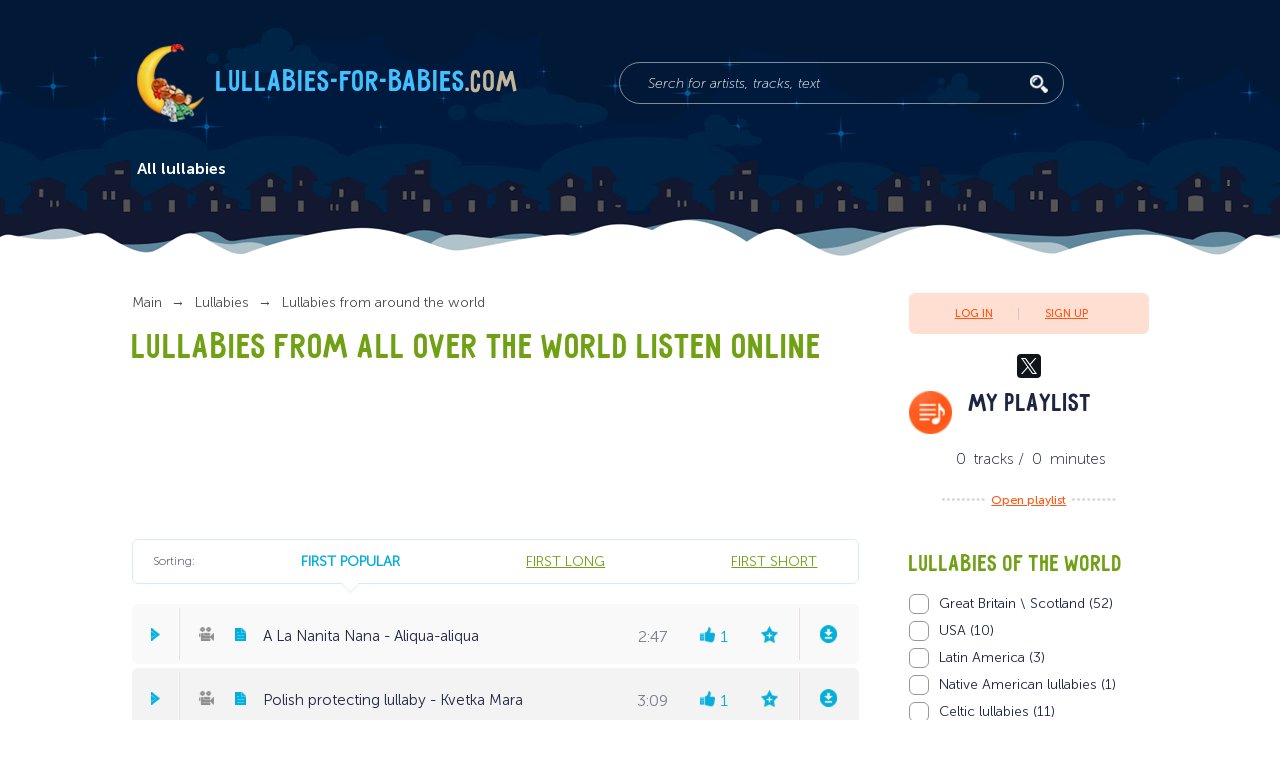

--- FILE ---
content_type: text/html; charset=UTF-8
request_url: https://lullabies-for-babies.com/lullabies/lullabies-from-around-the-world?page=6
body_size: 15068
content:
<!DOCTYPE html>
<html>

<head>
							<meta name="robots" content="noindex,nofollow" />
			<title>Lullabies from all over the world listen online | Lullabies-for-babies.com</title>
	
	<meta http-equiv="Content-Type" content="text/html; charset=UTF-8" />
	<meta name="description" content="Lullabies from all over the world listen online listen online at lullabies-for-babies.com. In this collection you&#039;ll find calm and beautiful bedtime songs by famous singers and composers, which will soothe not only a baby, but parents as well." />
	<meta name="keywords" content="Lullabies from around the world" />
	<base href="https://lullabies-for-babies.com/" />
	<meta name="viewport" content="width=device-width, initial-scale=1.0, minimum-scale=1.0, maximum-scale=2.0, user-scalable=yes">
	<meta name="format-detection" content="telephone=no">
	<meta http-equiv="x-ua-compatible" content="ie=edge">
	<link rel="apple-touch-icon" sizes="180x180" href="/apple-touch-icon.png">
	<link rel="icon" type="image/png" sizes="32x32" href="/favicon-32x32.png">
	<link rel="icon" type="image/png" sizes="16x16" href="/favicon-16x16.png">
	<link rel="manifest" href="/manifest.json">
	<meta name="theme-color" content="#ffffff"> 
			<link rel="canonical" href="https://lullabies-for-babies.com/lullabies/lullabies-from-around-the-world" />
		
	<link href="/design/default_1/css/style.min.css?v1531720376"  media="screen" type="text/css" rel="stylesheet" />
	<link href="/design/default_1/css/styles_filter.css?v1575012491"  type="text/css" rel="stylesheet" />
	<meta name="google-site-verification" content="TYDAfcUQ-TopkeEWKe_nnGGHP9SeG7ZyfjW7zY5qBG4" />
	<meta name="apple-mobile-web-app-capable" content="yes" />
</head>

<body>
	<meta block="start_page_content">
	<div class="page-wrapper">
		<header class="header">
			<div class="header-content">
				<div class="logo">
					<img class="logo__img" src="/design/default_1/images/header/logo.png" alt="Lullabies-for-babies.com">
					<a class="logo__title" href="/">
						Lullabies-for-babies<span>.com</span>
					</a>
				</div>
				<form class="search" action="/lullabies" method="GET">
					<input class="search__input" name="keyword" type="text" value="" placeholder="Serch for artists, tracks, text">
					<button class="search__submit">
					</button>
				</form>
				<div class="mobile-navigation__label">
				</div>
				<nav class="main-navigation">
					<div class="main-navigation-container main-navigation_mobile">
						<span class="main-navigation__mobile-title">Main menu</span>
						<ul>
							
															
																							
																
								<li class="">
																		<a data-page="12" href="/lullabies">All lullabies</a>
																	</li>
																							
																							
																							
																							
																							
																							
																							
																							
																							
																						<!-- дубль верхнего меню -->
							
														
														
														
													</ul>
					</div>
					</nav>
				<div class="yandex-share-block ya-share2 visible-on-mobile" data-services="facebook,gplus,twitter"
				    data-counter="" data-size="s">
				</div>
				<div class="mobile-top-fixed-block">
				</div>
			</div>
		</header>
		<main class="main">
			 
	

<!-- PAGE CONTENT-->
<section class="osprey-page-section osprey-page-section_no-padding-top">
	<div class="osprey-page-section-content">
		<div class="osprey-grid-container">
			<!-- Хлебные крошки  -->
			<div class="osprey-grid-9 osprey-grid-12-tablet osprey-grid-12-mobile">
				<div class="breadcrumbs">
					<ul>
						<li><a href="/">
							Main</a>
						</li>
													<li>
								<a href="/lullabies">
									<span>Lullabies</span>
								</a>
							</li>
													<li>
								<a href="/lullabies/lullabies-from-around-the-world">Lullabies from around the world</a>
							</li>
																	</ul>
				</div>
				<!-- Хлебные крошки #End /-->
				<h1 class="page-heading-h1">																										Lullabies from all over the world																																																							listen online
				</h1>
								<div class="banner-container-nested">
		
				</div>

				
				<div class="tags-block hidden-on-mobile">
									</div>
				
			</div>
			<div class="osprey-grid-3 osprey-grid-4-tablet hidden-on-mobile">
					<div class="login-register-block">
		<a class="login-register-block__login modal-opener" data-modal="login">Log in</a>
		<a class="login-register-block__register modal-opener" data-modal="register">Sign Up</a>
	</div>

				<div class="yandex-share-centered-container hidden-on-mobile">
	<div class="yandex-share-block yandex-share-block_centered ya-share2" data-services="facebook,gplus,twitter" data-counter=""></div>
</div>

<h2 class="page-heading-h2 page-heading-h2_favorites">My playlist</h2>
<div class="favourites-playlist">
			<span class="favourites-playlist__songs-count">0</span>
		tracks /
		<span class="favourites-playlist__minutes-count">0</span>
		minutes
		<span class="favourites-playlist__play">
		<a href = "/favourites">Open playlist</a>
		</span>
	</div>

			</div>
		</div>
		<div class="banner-container-full-width hidden-on-mobile">
			
		</div>
		<div class="osprey-grid-container">
			<div class="osprey-grid-9 osprey-grid-8-tablet osprey-grid-12-mobile js-playlist" >
														<div class="flex-container visible-on-mobile">
						<div class="songs-sort-mobile songs-sort-mobile-sort js-player-mobile-sort">
																	First popular
															<i class="songs-sort-mobile-sort-icon"></i></div>
						<div class="songs-sort-mobile songs-sort-mobile-filter js-player-mobile-filter">Filters (<span class="song-sort-mobile-cost">0</span>)</div>
					</div>
					<div class="songs-sort-block hidden-on-mobile">
						<span>Sorting:</span>
																		<input class="songs-sort-block__input" type="radio" name="songs-sorting" id="popular" checked=""
							>
						<label class="songs-sort-block__label" for="popular">
							<span>
								<a href="/lullabies/lullabies-from-around-the-world?page=6&sort=rating" class="songs-sort-block__label ">First popular</a>
							</span>
						</label>

						 
												<input class="songs-sort-block__input" type="radio" name="songs-sorting" id="long" >
						<label class="songs-sort-block__label" for="long">
							<span>
								<a href="/lullabies/lullabies-from-around-the-world?page=6&sort=duration_desc" class="songs-sort-block__label ">First long</a>
							</span>
						</label>

						 
												<input class="songs-sort-block__input" type="radio" name="songs-sorting" id="short" >
						<label class="songs-sort-block__label" for="short">
							<span>
								<a href="/lullabies/lullabies-from-around-the-world?page=6&sort=duration_asc" class="songs-sort-block__label ">First short</a>
							</span>
						</label>
					</div>
					 
					 
											 
						
							<div class="player-container">
		<audio data-id = "444" data-src="/files/media/a-la-nanita-nana_2.mp3"  preload="none" title="A La Nanita Nana " >
										<source src="/files/media/compress/a-la-nanita-nana_2.mp3" type="audio/mpeg">
						<source src="/files/media/a-la-nanita-nana_2.mp3" type="audio/mpeg">
			<source src="/files/media/ogg/a-la-nanita-nana_2.ogg" type="audio/ogg">
			
		</audio>
		
							<input class="player-lyrics-input" type="radio" name="track-features" id="lyrics-track-444">
				<div class="player">
			<div class="player-container-top">
				<div class="player__play-pause-btn"></div>
									<div class="player__video player__element_mobile"></div>		
													<label class="player__lyrics player__lyrics_available player__element_mobile" for="lyrics-track-444"></label>
													<a href = "/media/a-la-nanita-nana_2" class="player__track-name player__track-name-init" title = "A La Nanita Nana  - Aliqua-aliqua">
						<span class="hidden-on-mobile">A La Nanita Nana  - Aliqua-aliqua</span>
						<span class="visible-on-mobile">A La Nanita Nana  - Aliqua-aliqua</span>
					</a>
								<div class="player__length" data-duration="167">2:47</div>
				<button class="player__mobile-menu visible-on-mobile"></button>
				<div class="player__likes player__element_mobile" data-id = "444">
					<span>1</span>
				</div>
				<div class="player__favorite player__element_mobile"></div>
									<a class="player__download player__element_mobile" href = "/media/a-la-nanita-nana_2#download"></a>
							</div>
			<div class="player-container-bottom">
									<a href = "/media/a-la-nanita-nana_2" class="player__track-name_active" title = "A La Nanita Nana  - Aliqua-aliqua">
						A La Nanita Nana  - Aliqua-aliqua
					</a>
							</div>
		</div>
		<div class="track-controls">
			<input class="track-controls__seek-bar" type="range" step="0.01" min="0" max="1" value="0">
			<div class="track-controls__time">0:00</div>
			<div class="track-controls__volume hidden-on-mobile">
				<input class="track-controls__volume-control" type="range" step="0.01" min="0" max="1" value="1">
			</div>
		</div>
							<div class="lyrics-container"><button class="container-close"></button>
				<div class="tabs-block__container">
					<div class="lyrics-heading">A La Nanita Nana </div>
					<div class="lyrics-author">Aliqua-aliqua</div>
					<p><span>A la nanita nana, nanita ella, nanita ella</span><br /><span>Mi Nina tiene sueno bendito sea, bendito sea</span><br /><span>A la nanita nana, nanita ella, nanita ella</span><br /><span>Mi Nina tiene sueno bendito sea, bendito sea</span><br /><br /><span>Fuentecita que corre clara y sonora</span><br /><span>Ruisenor que en la selva cantando llora</span><br /><span>Calla mientras la cuna se balansea</span><br /><span>A la nanita nana, nanita ella</span><br /><br /><span>A la nanita nana, nanita ella, nanita ella</span><br /><span>Mi Nina tiene sueno bendito sea, bendito sea</span><br /><br /><span>Fuentecita que corre clara y sonora</span><br /><span>Ruisenor que en la selva cantando llora</span><br /><span>Calla mientras la cuna se balansea</span><br /><span>A la nanita nana, nanita ella</span></p>
				</div>
			</div>
				
	</div>
 
						
												
																	 
						
							<div class="player-container">
		<audio data-id = "486" data-src="/files/media/polish-protecting-lullaby.mp3"  preload="none" title="Polish protecting lullaby" >
										<source src="/files/media/compress/polish-protecting-lullaby.mp3" type="audio/mpeg">
						<source src="/files/media/polish-protecting-lullaby.mp3" type="audio/mpeg">
			<source src="/files/media/ogg/polish-protecting-lullaby.ogg" type="audio/ogg">
			
		</audio>
		
							<input class="player-lyrics-input" type="radio" name="track-features" id="lyrics-track-486">
				<div class="player">
			<div class="player-container-top">
				<div class="player__play-pause-btn"></div>
									<div class="player__video player__element_mobile"></div>		
													<label class="player__lyrics player__lyrics_available player__element_mobile" for="lyrics-track-486"></label>
													<a href = "/media/polish-protecting-lullaby" class="player__track-name player__track-name-init" title = "Polish protecting lullaby - Kvetka Mara">
						<span class="hidden-on-mobile">Polish protecting lullaby - Kvetka Mara</span>
						<span class="visible-on-mobile">Polish protecting lullaby - Kvetka Mara</span>
					</a>
								<div class="player__length" data-duration="189">3:09</div>
				<button class="player__mobile-menu visible-on-mobile"></button>
				<div class="player__likes player__element_mobile" data-id = "486">
					<span>1</span>
				</div>
				<div class="player__favorite player__element_mobile"></div>
									<a class="player__download player__element_mobile" href = "/media/polish-protecting-lullaby#download"></a>
							</div>
			<div class="player-container-bottom">
									<a href = "/media/polish-protecting-lullaby" class="player__track-name_active" title = "Polish protecting lullaby - Kvetka Mara">
						Polish protecting lullaby - Kvetka Mara
					</a>
							</div>
		</div>
		<div class="track-controls">
			<input class="track-controls__seek-bar" type="range" step="0.01" min="0" max="1" value="0">
			<div class="track-controls__time">0:00</div>
			<div class="track-controls__volume hidden-on-mobile">
				<input class="track-controls__volume-control" type="range" step="0.01" min="0" max="1" value="1">
			</div>
		</div>
							<div class="lyrics-container"><button class="container-close"></button>
				<div class="tabs-block__container">
					<div class="lyrics-heading">Polish protecting lullaby</div>
					<div class="lyrics-author">Kvetka Mara</div>
					<p><span>1. Gdy śliczna Panna Syna kołysała,&nbsp;</span><br /><span>z wielkim weselem tak Jemu śpiewała:&nbsp;</span><br /><span>Lili lili laj, moje Dzieciąteczko,&nbsp;</span><br /><span>lili lili laj, śliczne Paniąteczko.&nbsp;</span><br /><br /><br /><span>2. Wszystko stworzenie, śpiewaj Panu swemu,&nbsp;</span><br /><span>pom&oacute;ż radości wielkiej sercu memu.&nbsp;</span><br /><span>Lili lili laj, wielki Kr&oacute;lewicu,&nbsp;</span><br /><span>lili lili laj, niebieski Dziedzicu.</span><br /><br /><span>3. Sypcie się z nieba, śliczni Aniołowie,&nbsp;</span><br /><span>śpiewajcie Panu, niebiescy duchowie.&nbsp;</span><br /><span>Lili lili laj, m&oacute;j wonny Kwiateczku,&nbsp;</span><br /><span>lili lili laj, w ubogim żł&oacute;beczku.&nbsp;</span></p>
				</div>
			</div>
				
	</div>
 
						
													<div class="player-advertising">
							
							</div>
												
																	 
						
							<div class="player-container">
		<audio data-id = "944" data-src="/files/media/uyusun-da-buyusun.mp3"  preload="none" title="Uyusun da Buyusun" >
										<source src="/files/media/compress/uyusun-da-buyusun.mp3" type="audio/mpeg">
						<source src="/files/media/uyusun-da-buyusun.mp3" type="audio/mpeg">
			<source src="/files/media/ogg/uyusun-da-buyusun.ogg" type="audio/ogg">
			
		</audio>
		
					<input class="player-video-input" type="radio" name="track-features" id="video-track-944">
							<input class="player-lyrics-input" type="radio" name="track-features" id="lyrics-track-944">
				<div class="player">
			<div class="player-container-top">
				<div class="player__play-pause-btn"></div>
									<label class="player__video player__video_available player__element_mobile" for="video-track-944"></label>
													<label class="player__lyrics player__lyrics_available player__element_mobile" for="lyrics-track-944"></label>
													<a href = "/media/uyusun-da-buyusun" class="player__track-name player__track-name-init" title = "Uyusun da Buyusun - Classical Turkish Lullaby">
						<span class="hidden-on-mobile">Uyusun da Buyusun - Classical Turkish Lullaby</span>
						<span class="visible-on-mobile">Uyusun da Buyusun - Classical Turkish Lullaby</span>
					</a>
								<div class="player__length" data-duration="257">4:17</div>
				<button class="player__mobile-menu visible-on-mobile"></button>
				<div class="player__likes player__element_mobile" data-id = "944">
					<span>1</span>
				</div>
				<div class="player__favorite player__element_mobile"></div>
									<a class="player__download player__element_mobile" href = "/media/uyusun-da-buyusun#download"></a>
							</div>
			<div class="player-container-bottom">
									<a href = "/media/uyusun-da-buyusun" class="player__track-name_active" title = "Uyusun da Buyusun - Classical Turkish Lullaby">
						Uyusun da Buyusun - Classical Turkish Lullaby
					</a>
							</div>
		</div>
		<div class="track-controls">
			<input class="track-controls__seek-bar" type="range" step="0.01" min="0" max="1" value="0">
			<div class="track-controls__time">0:00</div>
			<div class="track-controls__volume hidden-on-mobile">
				<input class="track-controls__volume-control" type="range" step="0.01" min="0" max="1" value="1">
			</div>
		</div>
					<div class="video-container">
				<div class="container-close"></div>
				<div class="videoWrapper">
																								<iframe width="1280" height="720" data-src="https://www.youtube.com/embed/STPyC1yiZb0?ecver=1" frameborder="0" gesture="media" allowfullscreen=""></iframe>
															</div>
			</div>
							<div class="lyrics-container"><button class="container-close"></button>
				<div class="tabs-block__container">
					<div class="lyrics-heading">Uyusun da Buyusun</div>
					<div class="lyrics-author">Classical Turkish Lullaby</div>
					<p class="mxm-lyrics__content ">Uyusun da b&uuml;y&uuml;s&uuml;n ninni</p><p class="mxm-lyrics__content ">Tıpış tıpış y&uuml;r&uuml;s&uuml;n ninni</p><p class="mxm-lyrics__content ">Eeee eee eee ee uyu yavrum ninni</p><div><div class="inline_video_ad_container_container"><div id="inline_video_ad_container"><div><div id="div_gpt_ad_outofpage_musixmatch_desktop_lyrics" data-google-query-id="CK6exfGK0tsCFZULGQodhzkGJQ"><div id="google_ads_iframe_/154438701/outofpage_musixmatch_desktop_lyrics_0__container__"><iframe id="google_ads_iframe_/154438701/outofpage_musixmatch_desktop_lyrics_0" name="google_ads_iframe_/154438701/outofpage_musixmatch_desktop_lyrics_0" width="1" height="1" title="3rd party ad content" scrolling="no" marginwidth="0" marginheight="0" frameborder="0"></iframe></div></div></div></div></div><p class="mxm-lyrics__content ">Eeee eee eee ee uyu yavrum ninni</p><p class="mxm-lyrics__content ">Dandini dandini danalı bebek</p><p class="mxm-lyrics__content ">Elleri kolları kınalı bebek</p><p class="mxm-lyrics__content ">Eeee eee eee ee uyu yavrum ninni</p><p class="mxm-lyrics__content ">Eeee eee eee ee uyu yavrum ninni</p></div>
				</div>
			</div>
				
	</div>
 
						
												
																	 
						
							<div class="player-container">
		<audio data-id = "945" data-src="/files/media/atem-tutem-ben-seni.mp3"  preload="none" title="Atem Tutem Ben Seni" >
										<source src="/files/media/compress/atem-tutem-ben-seni.mp3" type="audio/mpeg">
						<source src="/files/media/atem-tutem-ben-seni.mp3" type="audio/mpeg">
			<source src="/files/media/ogg/atem-tutem-ben-seni.ogg" type="audio/ogg">
			
		</audio>
		
					<input class="player-video-input" type="radio" name="track-features" id="video-track-945">
							<input class="player-lyrics-input" type="radio" name="track-features" id="lyrics-track-945">
				<div class="player">
			<div class="player-container-top">
				<div class="player__play-pause-btn"></div>
									<label class="player__video player__video_available player__element_mobile" for="video-track-945"></label>
													<label class="player__lyrics player__lyrics_available player__element_mobile" for="lyrics-track-945"></label>
													<a href = "/media/atem-tutem-ben-seni" class="player__track-name player__track-name-init" title = "Atem Tutem Ben Seni - Classical Turkish Lullaby ">
						<span class="hidden-on-mobile">Atem Tutem Ben Seni - Classical Turkish Lullaby </span>
						<span class="visible-on-mobile">Atem Tutem Ben Seni - Classical Turkish Lullaby </span>
					</a>
								<div class="player__length" data-duration="198">3:18</div>
				<button class="player__mobile-menu visible-on-mobile"></button>
				<div class="player__likes player__element_mobile" data-id = "945">
					<span>1</span>
				</div>
				<div class="player__favorite player__element_mobile"></div>
									<a class="player__download player__element_mobile" href = "/media/atem-tutem-ben-seni#download"></a>
							</div>
			<div class="player-container-bottom">
									<a href = "/media/atem-tutem-ben-seni" class="player__track-name_active" title = "Atem Tutem Ben Seni - Classical Turkish Lullaby ">
						Atem Tutem Ben Seni - Classical Turkish Lullaby 
					</a>
							</div>
		</div>
		<div class="track-controls">
			<input class="track-controls__seek-bar" type="range" step="0.01" min="0" max="1" value="0">
			<div class="track-controls__time">0:00</div>
			<div class="track-controls__volume hidden-on-mobile">
				<input class="track-controls__volume-control" type="range" step="0.01" min="0" max="1" value="1">
			</div>
		</div>
					<div class="video-container">
				<div class="container-close"></div>
				<div class="videoWrapper">
																								<iframe width="1280" height="720" data-src="https://www.youtube.com/embed/b9bKtechJSU?ecver=1" frameborder="0" gesture="media" allowfullscreen=""></iframe>
															</div>
			</div>
							<div class="lyrics-container"><button class="container-close"></button>
				<div class="tabs-block__container">
					<div class="lyrics-heading">Atem Tutem Ben Seni</div>
					<div class="lyrics-author">Classical Turkish Lullaby </div>
					<p>Atem tutem men seni</p><div class="par"><div class="ll-0-2">Şekere gatem men seni</div><div class="ll-0-3">Akşam baben gelende</div><div class="ll-0-4">&Ouml;n&uuml;ne atem men seni</div></div><div class="emptyline">&nbsp;</div><div class="par"><div class="ll-1-1">Hop hopun olsun oğlum</div><div class="ll-1-2">G&uuml;l topun olsun oğlum</div><div class="ll-1-3">Sıralı kavak dibinde</div><div class="ll-1-4">Toyluğun olsun oğlum</div></div><div class="emptyline">&nbsp;</div><div class="par"><div class="ll-2-1">Ev s&uuml;p&uuml;re toz ede</div><div class="ll-2-2">Hamama gider naz ede</div><div class="ll-2-3">El ayağı kir i&ccedil;inde</div><div class="ll-2-4">Yıkamam diye naz ede</div></div><div class="emptyline">&nbsp;</div><div class="par"><div class="ll-3-1">Atem tutem men seni</div><div class="ll-3-2">Şekere gatem men seni</div><div class="ll-3-3">Akşam baben gelende</div><div class="ll-3-4">&Ouml;n&uuml;ne atem men seni</div><div></div></div>
				</div>
			</div>
				
	</div>
 
						
												
																	 
						
							<div class="player-container">
		<audio data-id = "289" data-src="/files/media/canadian-lullaby.mp3"  preload="none" title="Canadian lullaby" >
										<source src="/files/media/compress/canadian-lullaby.mp3" type="audio/mpeg">
						<source src="/files/media/canadian-lullaby.mp3" type="audio/mpeg">
			<source src="/files/media/ogg/canadian-lullaby.ogg" type="audio/ogg">
			
		</audio>
		
					<input class="player-video-input" type="radio" name="track-features" id="video-track-289">
							<input class="player-lyrics-input" type="radio" name="track-features" id="lyrics-track-289">
				<div class="player">
			<div class="player-container-top">
				<div class="player__play-pause-btn"></div>
									<label class="player__video player__video_available player__element_mobile" for="video-track-289"></label>
													<label class="player__lyrics player__lyrics_available player__element_mobile" for="lyrics-track-289"></label>
													<a href = "/media/canadian-lullaby" class="player__track-name player__track-name-init" title = "Canadian lullaby - The World Lullabies">
						<span class="hidden-on-mobile">Canadian lullaby - The World Lullabies</span>
						<span class="visible-on-mobile">Canadian lullaby - The World Lullabies</span>
					</a>
								<div class="player__length" data-duration="179">2:59</div>
				<button class="player__mobile-menu visible-on-mobile"></button>
				<div class="player__likes player__element_mobile" data-id = "289">
					<span>1</span>
				</div>
				<div class="player__favorite player__element_mobile"></div>
									<a class="player__download player__element_mobile" href = "/media/canadian-lullaby#download"></a>
							</div>
			<div class="player-container-bottom">
									<a href = "/media/canadian-lullaby" class="player__track-name_active" title = "Canadian lullaby - The World Lullabies">
						Canadian lullaby - The World Lullabies
					</a>
							</div>
		</div>
		<div class="track-controls">
			<input class="track-controls__seek-bar" type="range" step="0.01" min="0" max="1" value="0">
			<div class="track-controls__time">0:00</div>
			<div class="track-controls__volume hidden-on-mobile">
				<input class="track-controls__volume-control" type="range" step="0.01" min="0" max="1" value="1">
			</div>
		</div>
					<div class="video-container">
				<div class="container-close"></div>
				<div class="videoWrapper">
																								<iframe width="1280" height="720" data-src="https://www.youtube.com/embed/Z1bnEfBoVqg?ecver=1" frameborder="0" gesture="media" allowfullscreen=""></iframe>
															</div>
			</div>
							<div class="lyrics-container"><button class="container-close"></button>
				<div class="tabs-block__container">
					<div class="lyrics-heading">Canadian lullaby</div>
					<div class="lyrics-author">The World Lullabies</div>
					<p>Amis, partons sans bruit;</p><p>La peche sera bonne,</p><p>La lune qui rayonne</p><p>Eclairera la nuit.</p><p>Il faut qu'avant l'aurore</p><p>Nous soyons de retour,</p><p>Pour sommeiller encore</p><p>Avant qu'il soit grand jour.</p><p>&nbsp;</p><p>REFRAIN</p><p>Partons, la mer est belle;</p><p>&nbsp;Embarquons-nous, pecheurs,</p><p>Guidons notre nacelle,</p><p>Ramons avec ardeur.</p><p>Aux matissons les voiles,</p><p>Le ciel est pur et beau;</p><p>Je vois briller l'etoile</p><p>Qui guide les matelots!</p><p>&nbsp;</p><p>Ainsi chantait mon pere,</p><p>Lors qu'il quitta le port,</p><p>Il ne s'attendait guere</p><p>A y trouver la mort.</p><p>Par les vents, par l'orage,</p><p>Il fut surpris soudain;</p><p>Et d'un cruel naufrage</p><p>Il subit le destin.</p><p>(refrain)</p><p>&nbsp;</p><p>Je n'ai plus que ma mere,</p><p>Qui ne possede rien,</p><p>Elle est dans la misere</p><p>Je suis son seul soutien.</p><p>Ramons, ramons bien vite,</p><p>Je l'apercois la-bas;</p><p>Je la vois qui m'invite</p><p>En me tendant les bras.</p><p>(refrain)&nbsp;</p>
				</div>
			</div>
				
	</div>
 
						
												
																	 
						
							<div class="player-container">
		<audio data-id = "796" data-src="/files/media/jardins-love.mp3"  preload="none" title="Jardin&#039;s love" >
										<source src="/files/media/compress/jardins-love.mp3" type="audio/mpeg">
						<source src="/files/media/jardins-love.mp3" type="audio/mpeg">
			<source src="/files/media/ogg/jardins-love.ogg" type="audio/ogg">
			
		</audio>
		
						<div class="player">
			<div class="player-container-top">
				<div class="player__play-pause-btn"></div>
									<div class="player__video player__element_mobile"></div>		
													<div class="player__lyrics player__element_mobile"></div>
													<a href = "/media/jardins-love" class="player__track-name player__track-name-init" title = "Jardin&#039;s love - French folk waltz">
						<span class="hidden-on-mobile">Jardin&#039;s love - French folk waltz</span>
						<span class="visible-on-mobile">Jardin&#039;s love - French folk waltz</span>
					</a>
								<div class="player__length" data-duration="74">1:14</div>
				<button class="player__mobile-menu visible-on-mobile"></button>
				<div class="player__likes player__element_mobile" data-id = "796">
					<span>1</span>
				</div>
				<div class="player__favorite player__element_mobile"></div>
									<a class="player__download player__element_mobile" href = "/media/jardins-love#download"></a>
							</div>
			<div class="player-container-bottom">
									<a href = "/media/jardins-love" class="player__track-name_active" title = "Jardin&#039;s love - French folk waltz">
						Jardin&#039;s love - French folk waltz
					</a>
							</div>
		</div>
		<div class="track-controls">
			<input class="track-controls__seek-bar" type="range" step="0.01" min="0" max="1" value="0">
			<div class="track-controls__time">0:00</div>
			<div class="track-controls__volume hidden-on-mobile">
				<input class="track-controls__volume-control" type="range" step="0.01" min="0" max="1" value="1">
			</div>
		</div>
						
	</div>
 
						
												
																	 
						
							<div class="player-container">
		<audio data-id = "1040" data-src="/files/media/la-ballade-du-cheval-mallet.mp3"  preload="none" title="La Ballade Du Cheval Mallet" >
										<source src="/files/media/compress/la-ballade-du-cheval-mallet.mp3" type="audio/mpeg">
						<source src="/files/media/la-ballade-du-cheval-mallet.mp3" type="audio/mpeg">
			<source src="/files/media/ogg/la-ballade-du-cheval-mallet.ogg" type="audio/ogg">
			
		</audio>
		
							<input class="player-lyrics-input" type="radio" name="track-features" id="lyrics-track-1040">
				<div class="player">
			<div class="player-container-top">
				<div class="player__play-pause-btn"></div>
									<div class="player__video player__element_mobile"></div>		
													<label class="player__lyrics player__lyrics_available player__element_mobile" for="lyrics-track-1040"></label>
													<a href = "/media/la-ballade-du-cheval-mallet" class="player__track-name player__track-name-init" title = "La Ballade Du Cheval Mallet - Nikki Matheson">
						<span class="hidden-on-mobile">La Ballade Du Cheval Mallet - Nikki Matheson</span>
						<span class="visible-on-mobile">La Ballade Du Cheval Mallet - Nikki Matheson</span>
					</a>
								<div class="player__length" data-duration="280">4:40</div>
				<button class="player__mobile-menu visible-on-mobile"></button>
				<div class="player__likes player__element_mobile" data-id = "1040">
					<span>1</span>
				</div>
				<div class="player__favorite player__element_mobile"></div>
									<a class="player__download player__element_mobile" href = "/media/la-ballade-du-cheval-mallet#download"></a>
							</div>
			<div class="player-container-bottom">
									<a href = "/media/la-ballade-du-cheval-mallet" class="player__track-name_active" title = "La Ballade Du Cheval Mallet - Nikki Matheson">
						La Ballade Du Cheval Mallet - Nikki Matheson
					</a>
							</div>
		</div>
		<div class="track-controls">
			<input class="track-controls__seek-bar" type="range" step="0.01" min="0" max="1" value="0">
			<div class="track-controls__time">0:00</div>
			<div class="track-controls__volume hidden-on-mobile">
				<input class="track-controls__volume-control" type="range" step="0.01" min="0" max="1" value="1">
			</div>
		</div>
							<div class="lyrics-container"><button class="container-close"></button>
				<div class="tabs-block__container">
					<div class="lyrics-heading">La Ballade Du Cheval Mallet</div>
					<div class="lyrics-author">Nikki Matheson</div>
					<p><span>Dans la vitrine, carcasse &eacute;clat&eacute;e,</span><br /><span>crini&egrave;re grise et robe d&eacute;chir&eacute;e</span><br /><span>Petit cheval de papier, de chiffon</span><br /><span>Dors sous la cendre de mille saisons</span><br /><br /><span>Parfums de f&ecirc;tes, souvenirs secrets</span><br /><span>Brumes l&eacute;g&egrave;res au-dessus des marais</span><br /><span>Cheval de bois ,de chiffon, de regrets</span><br /><span>Teint porelaine de filles de Mai</span><br /><br /><span>Tu te souviens ces matins de printemps</span><br /><span>Les mari&eacute;s te couvraient de rubans</span><br /><span>Cheval d'amour, de folie, d'&eacute;vasion</span><br /><span>Danses pa&iuml;ennes, tambours et chansons</span><br /><br /><span>Dans la vitrine, peinture &eacute;call&eacute;e,&nbsp;</span><br /><span>robe sanguine et tiganasse arrach&eacute;e</span><br /><span>Petit cheval de carton, de chagrin</span><br /><span>Pour toi je crois &agrave; un autre matin</span><br /><br /><span>Eveille toi de la nuit du pass&eacute;</span><br /><span>Rel&egrave;ve toi des si&egrave;cles embrum&eacute;s</span><br /><span>Cheval d'argent, destriller triomphant</span><br /><span>Rena&icirc;s au si&egrave;cle nouveau qui t'attend</span><br /><span>Cheval ardant, destriller flamboyant</span><br /><span>Renais au si&egrave;cle qui vient maintenant</span></p><p><span></span><br /><span>Cheval d'argent destriller triomphant</span><br /><span>Renais au si&egrave;cle nouveau qui t'attend</span><br /><span>Cheval ardant, destriller flamboyant</span><br /><span>Rena&icirc;s au si&egrave;cle qui vient maintenant</span></p>
				</div>
			</div>
				
	</div>
 
						
												
																	 
						
							<div class="player-container">
		<audio data-id = "952" data-src="/files/media/swedish-folk-sleepsong.mp3"  preload="none" title="Swedish Folk Sleepsong" >
										<source src="/files/media/compress/swedish-folk-sleepsong.mp3" type="audio/mpeg">
						<source src="/files/media/swedish-folk-sleepsong.mp3" type="audio/mpeg">
			<source src="/files/media/ogg/swedish-folk-sleepsong.ogg" type="audio/ogg">
			
		</audio>
		
							<input class="player-lyrics-input" type="radio" name="track-features" id="lyrics-track-952">
				<div class="player">
			<div class="player-container-top">
				<div class="player__play-pause-btn"></div>
									<div class="player__video player__element_mobile"></div>		
													<label class="player__lyrics player__lyrics_available player__element_mobile" for="lyrics-track-952"></label>
													<a href = "/media/swedish-folk-sleepsong" class="player__track-name player__track-name-init" title = "Swedish Folk Sleepsong - Lullabies of Sweden">
						<span class="hidden-on-mobile">Swedish Folk Sleepsong - Lullabies of Sweden</span>
						<span class="visible-on-mobile">Swedish Folk Sleepsong - Lullabies of Sweden</span>
					</a>
								<div class="player__length" data-duration="200">3:20</div>
				<button class="player__mobile-menu visible-on-mobile"></button>
				<div class="player__likes player__element_mobile" data-id = "952">
					<span>1</span>
				</div>
				<div class="player__favorite player__element_mobile"></div>
									<a class="player__download player__element_mobile" href = "/media/swedish-folk-sleepsong#download"></a>
							</div>
			<div class="player-container-bottom">
									<a href = "/media/swedish-folk-sleepsong" class="player__track-name_active" title = "Swedish Folk Sleepsong - Lullabies of Sweden">
						Swedish Folk Sleepsong - Lullabies of Sweden
					</a>
							</div>
		</div>
		<div class="track-controls">
			<input class="track-controls__seek-bar" type="range" step="0.01" min="0" max="1" value="0">
			<div class="track-controls__time">0:00</div>
			<div class="track-controls__volume hidden-on-mobile">
				<input class="track-controls__volume-control" type="range" step="0.01" min="0" max="1" value="1">
			</div>
		</div>
							<div class="lyrics-container"><button class="container-close"></button>
				<div class="tabs-block__container">
					<div class="lyrics-heading">Swedish Folk Sleepsong</div>
					<div class="lyrics-author">Lullabies of Sweden</div>
					<p><span>Lilla Carl, sov s&ouml;tt i frid!</span></p><p><span>Du f&aring;r tids nog vaka,</span></p><p><span>tids nog se v&aring;r onda tid och</span></p><p><span>hennes galla smaka.</span></p><p><span><br /></span></p><p><span>V&auml;rlden &auml;r en sorge&ouml;</span></p><p><span>b&auml;st man andas skall man d&ouml;</span></p><p><span>och bli mull tillbaka.</span></p><p><span><br /></span></p><p><span>En g&aring;ng, d&auml;r en k&auml;lla fl&ouml;t</span></p><p><span>f&ouml;rbi en skyl i r&aring;gen,</span></p><p><span>stod en liten gosse s&ouml;t</span></p><p><span>och spegla sig i v&aring;gen:</span></p><p><span>b&auml;st sin bild han s&aring;g s&aring; sk&ouml;n</span></p><p><span>uti b&ouml;ljan, klar och gr&ouml;n,</span></p><p><span>straxt han inte s&aring;g'en.</span></p><p><span><br /></span></p><p><span>S&aring; &auml;r med v&aring;r levnad fatt,</span></p><p><span>och s&aring; f&ouml;rsvinna &aring;ren:</span></p><p><span>b&auml;st man andas gott och glatt,</span></p><p><span>s&aring; l&auml;gges man p&aring; b&aring;ren.</span></p><p><span>Lilla Carl skall t&auml;nka s&aring;,</span></p><p><span>n&auml;r han ser de blomor sm&aring;,</span></p><p><span>som bepryda v&aring;ren.</span></p><p><span><br /></span></p><p><span>Sove lulla, lilla v&auml;n!</span></p><p><span>Din v&auml;lg&aring;ng alla gl&auml;da.</span></p><p><span>N&auml;r du vaknar, sku vi sen</span></p><p><span>dig klippa h&auml;st och sl&auml;da;</span></p><p><span>sen sm&aring; hus av kort - lull lull -</span></p><p><span>sku vi bygga, bl&aring;sa kull</span></p><p><span>och sm&aring; visor kv&auml;da.</span></p><p><span><br /></span></p><p><span>Mamma har &aring;t barnet h&auml;r</span></p><p><span>sm&aring; gullskor och gullkappa,</span></p><p><span>och om Carl beskedlig &auml;r,</span></p><p><span>s&aring; kommmer r&auml;ttnu pappa,</span></p><p><span> lilla barnet namnam ger...</span></p><p><span>Sove lulla! Ligg nu ner</span></p><p><span>och din kudde klappa.</span></p>
				</div>
			</div>
				
	</div>
 
						
												
																	 
						
							<div class="player-container">
		<audio data-id = "594" data-src="/files/media/hilja-hilja-ilta-on.mp3"  preload="none" title="Hilja hilja ilta on" >
										<source src="/files/media/compress/hilja-hilja-ilta-on.mp3" type="audio/mpeg">
						<source src="/files/media/hilja-hilja-ilta-on.mp3" type="audio/mpeg">
			<source src="/files/media/ogg/hilja-hilja-ilta-on.ogg" type="audio/ogg">
			
		</audio>
		
						<div class="player">
			<div class="player-container-top">
				<div class="player__play-pause-btn"></div>
									<div class="player__video player__element_mobile"></div>		
													<div class="player__lyrics player__element_mobile"></div>
													<a href = "/media/hilja-hilja-ilta-on" class="player__track-name player__track-name-init" title = "Hilja hilja ilta on - Finnish lullaby">
						<span class="hidden-on-mobile">Hilja hilja ilta on - Finnish lullaby</span>
						<span class="visible-on-mobile">Hilja hilja ilta on - Finnish lullaby</span>
					</a>
								<div class="player__length" data-duration="141">2:21</div>
				<button class="player__mobile-menu visible-on-mobile"></button>
				<div class="player__likes player__element_mobile" data-id = "594">
					<span>1</span>
				</div>
				<div class="player__favorite player__element_mobile"></div>
									<a class="player__download player__element_mobile" href = "/media/hilja-hilja-ilta-on#download"></a>
							</div>
			<div class="player-container-bottom">
									<a href = "/media/hilja-hilja-ilta-on" class="player__track-name_active" title = "Hilja hilja ilta on - Finnish lullaby">
						Hilja hilja ilta on - Finnish lullaby
					</a>
							</div>
		</div>
		<div class="track-controls">
			<input class="track-controls__seek-bar" type="range" step="0.01" min="0" max="1" value="0">
			<div class="track-controls__time">0:00</div>
			<div class="track-controls__volume hidden-on-mobile">
				<input class="track-controls__volume-control" type="range" step="0.01" min="0" max="1" value="1">
			</div>
		</div>
						
	</div>
 
						
												
																	 
						
							<div class="player-container">
		<audio data-id = "527" data-src="/files/media/grandfather-went-for-the-fish.mp3"  preload="none" title="Grandfather went for the fish" >
										<source src="/files/media/compress/grandfather-went-for-the-fish.mp3" type="audio/mpeg">
						<source src="/files/media/grandfather-went-for-the-fish.mp3" type="audio/mpeg">
			<source src="/files/media/ogg/grandfather-went-for-the-fish.ogg" type="audio/ogg">
			
		</audio>
		
						<div class="player">
			<div class="player-container-top">
				<div class="player__play-pause-btn"></div>
									<div class="player__video player__element_mobile"></div>		
													<div class="player__lyrics player__element_mobile"></div>
													<a href = "/media/grandfather-went-for-the-fish" class="player__track-name player__track-name-init" title = "Grandfather went for the fish - Dariya Dronova">
						<span class="hidden-on-mobile">Grandfather went for the fish - Dariya Dronova</span>
						<span class="visible-on-mobile">Grandfather went for the fish - Dariya Dronova</span>
					</a>
								<div class="player__length" data-duration="58">0:58</div>
				<button class="player__mobile-menu visible-on-mobile"></button>
				<div class="player__likes player__element_mobile" data-id = "527">
					<span>1</span>
				</div>
				<div class="player__favorite player__element_mobile"></div>
									<a class="player__download player__element_mobile" href = "/media/grandfather-went-for-the-fish#download"></a>
							</div>
			<div class="player-container-bottom">
									<a href = "/media/grandfather-went-for-the-fish" class="player__track-name_active" title = "Grandfather went for the fish - Dariya Dronova">
						Grandfather went for the fish - Dariya Dronova
					</a>
							</div>
		</div>
		<div class="track-controls">
			<input class="track-controls__seek-bar" type="range" step="0.01" min="0" max="1" value="0">
			<div class="track-controls__time">0:00</div>
			<div class="track-controls__volume hidden-on-mobile">
				<input class="track-controls__volume-control" type="range" step="0.01" min="0" max="1" value="1">
			</div>
		</div>
						
	</div>
 
						
												
																				<div class="banner-container-nested hidden-on-mobile">
								
							</div>
							<div class="banner-container-nested visible-on-mobile">
								
							</div>
																	 
						
							<div class="player-container">
		<audio data-id = "538" data-src="/files/media/rockabye-lullaby.mp3"  preload="none" title="Rockabye lullaby" >
										<source src="/files/media/compress/rockabye-lullaby.mp3" type="audio/mpeg">
						<source src="/files/media/rockabye-lullaby.mp3" type="audio/mpeg">
			<source src="/files/media/ogg/rockabye-lullaby.ogg" type="audio/ogg">
			
		</audio>
		
						<div class="player">
			<div class="player-container-top">
				<div class="player__play-pause-btn"></div>
									<div class="player__video player__element_mobile"></div>		
													<div class="player__lyrics player__element_mobile"></div>
													<a href = "/media/rockabye-lullaby" class="player__track-name player__track-name-init" title = "Rockabye lullaby - Derevyankina, Maslovskaya">
						<span class="hidden-on-mobile">Rockabye lullaby - Derevyankina, Maslovskaya</span>
						<span class="visible-on-mobile">Rockabye lullaby - Derevyankina, Maslovskaya</span>
					</a>
								<div class="player__length" data-duration="110">1:50</div>
				<button class="player__mobile-menu visible-on-mobile"></button>
				<div class="player__likes player__element_mobile" data-id = "538">
					<span>1</span>
				</div>
				<div class="player__favorite player__element_mobile"></div>
									<a class="player__download player__element_mobile" href = "/media/rockabye-lullaby#download"></a>
							</div>
			<div class="player-container-bottom">
									<a href = "/media/rockabye-lullaby" class="player__track-name_active" title = "Rockabye lullaby - Derevyankina, Maslovskaya">
						Rockabye lullaby - Derevyankina, Maslovskaya
					</a>
							</div>
		</div>
		<div class="track-controls">
			<input class="track-controls__seek-bar" type="range" step="0.01" min="0" max="1" value="0">
			<div class="track-controls__time">0:00</div>
			<div class="track-controls__volume hidden-on-mobile">
				<input class="track-controls__volume-control" type="range" step="0.01" min="0" max="1" value="1">
			</div>
		</div>
						
	</div>
 
						
												
																	 
						
							<div class="player-container">
		<audio data-id = "550" data-src="/files/media/close-your-eyes.mp3"  preload="none" title="Close your eyes " >
										<source src="/files/media/compress/close-your-eyes.mp3" type="audio/mpeg">
						<source src="/files/media/close-your-eyes.mp3" type="audio/mpeg">
			<source src="/files/media/ogg/close-your-eyes.ogg" type="audio/ogg">
			
		</audio>
		
							<input class="player-lyrics-input" type="radio" name="track-features" id="lyrics-track-550">
				<div class="player">
			<div class="player-container-top">
				<div class="player__play-pause-btn"></div>
									<div class="player__video player__element_mobile"></div>		
													<label class="player__lyrics player__lyrics_available player__element_mobile" for="lyrics-track-550"></label>
													<a href = "/media/close-your-eyes" class="player__track-name player__track-name-init" title = "Close your eyes  - Valentina Ryabkova">
						<span class="hidden-on-mobile">Close your eyes  - Valentina Ryabkova</span>
						<span class="visible-on-mobile">Close your eyes  - Valentina Ryabkova</span>
					</a>
								<div class="player__length" data-duration="61">1:01</div>
				<button class="player__mobile-menu visible-on-mobile"></button>
				<div class="player__likes player__element_mobile" data-id = "550">
					<span>1</span>
				</div>
				<div class="player__favorite player__element_mobile"></div>
									<a class="player__download player__element_mobile" href = "/media/close-your-eyes#download"></a>
							</div>
			<div class="player-container-bottom">
									<a href = "/media/close-your-eyes" class="player__track-name_active" title = "Close your eyes  - Valentina Ryabkova">
						Close your eyes  - Valentina Ryabkova
					</a>
							</div>
		</div>
		<div class="track-controls">
			<input class="track-controls__seek-bar" type="range" step="0.01" min="0" max="1" value="0">
			<div class="track-controls__time">0:00</div>
			<div class="track-controls__volume hidden-on-mobile">
				<input class="track-controls__volume-control" type="range" step="0.01" min="0" max="1" value="1">
			</div>
		</div>
							<div class="lyrics-container"><button class="container-close"></button>
				<div class="tabs-block__container">
					<div class="lyrics-heading">Close your eyes </div>
					<div class="lyrics-author">Valentina Ryabkova</div>
					<p>Сладко спи, ребенок мой,<br />Глазки поскорей закрой.<br />Баю-Баю, птенчик - спать,<br />Будет мамочка качать.</p><p>Ночь пришла, пора всем спать,<br />Надо глазки закрывать.<br />Задремал петушок,<br />Спит и серенький коток.</p><p>Вышла, вышла маменька<br />И закрыла ставеньку.<br />Баю-баю, баю-бай<br />Поскорее засыпай.</p>
				</div>
			</div>
				
	</div>
 
						
													<div class="player-advertising">
							
							</div>
												
																	 
						
							<div class="player-container">
		<audio data-id = "558" data-src="/files/media/a-dream-walked-around-the-bench.mp3"  preload="none" title="A dream walked around the bench" >
										<source src="/files/media/compress/a-dream-walked-around-the-bench.mp3" type="audio/mpeg">
						<source src="/files/media/a-dream-walked-around-the-bench.mp3" type="audio/mpeg">
			<source src="/files/media/ogg/a-dream-walked-around-the-bench.ogg" type="audio/ogg">
			
		</audio>
		
							<input class="player-lyrics-input" type="radio" name="track-features" id="lyrics-track-558">
				<div class="player">
			<div class="player-container-top">
				<div class="player__play-pause-btn"></div>
									<div class="player__video player__element_mobile"></div>		
													<label class="player__lyrics player__lyrics_available player__element_mobile" for="lyrics-track-558"></label>
													<a href = "/media/a-dream-walked-around-the-bench" class="player__track-name player__track-name-init" title = "A dream walked around the bench - Valentina Ryabkova">
						<span class="hidden-on-mobile">A dream walked around the bench - Valentina Ryabkova</span>
						<span class="visible-on-mobile">A dream walked around the bench - Valentina Ryabkova</span>
					</a>
								<div class="player__length" data-duration="50">0:50</div>
				<button class="player__mobile-menu visible-on-mobile"></button>
				<div class="player__likes player__element_mobile" data-id = "558">
					<span>1</span>
				</div>
				<div class="player__favorite player__element_mobile"></div>
									<a class="player__download player__element_mobile" href = "/media/a-dream-walked-around-the-bench#download"></a>
							</div>
			<div class="player-container-bottom">
									<a href = "/media/a-dream-walked-around-the-bench" class="player__track-name_active" title = "A dream walked around the bench - Valentina Ryabkova">
						A dream walked around the bench - Valentina Ryabkova
					</a>
							</div>
		</div>
		<div class="track-controls">
			<input class="track-controls__seek-bar" type="range" step="0.01" min="0" max="1" value="0">
			<div class="track-controls__time">0:00</div>
			<div class="track-controls__volume hidden-on-mobile">
				<input class="track-controls__volume-control" type="range" step="0.01" min="0" max="1" value="1">
			</div>
		</div>
							<div class="lyrics-container"><button class="container-close"></button>
				<div class="tabs-block__container">
					<div class="lyrics-heading">A dream walked around the bench</div>
					<div class="lyrics-author">Valentina Ryabkova</div>
					<p><span class="status_select" title="Нажмите 
для выделения">Уж как сон ходил по лавке&nbsp;<br />Дрема по полу брела&nbsp;<br />Дрема по полу брела&nbsp;<br />К Маше нашей забрела&nbsp;<br />К ней в кроватку забрела,&nbsp;<br />На подушку прилегла.&nbsp;<br />На подушку прилегла,&nbsp;<br />Машу ручкой обняла.<span id="ctrlcopy"><br /></span></span></p>
				</div>
			</div>
				
	</div>
 
						
												
																	 
						
							<div class="player-container">
		<audio data-id = "560" data-src="/files/media/do-not-lie-down-on-the-edge.mp3"  preload="none" title="Do not lie down on the edge" >
										<source src="/files/media/compress/do-not-lie-down-on-the-edge.mp3" type="audio/mpeg">
						<source src="/files/media/do-not-lie-down-on-the-edge.mp3" type="audio/mpeg">
			<source src="/files/media/ogg/do-not-lie-down-on-the-edge.ogg" type="audio/ogg">
			
		</audio>
		
							<input class="player-lyrics-input" type="radio" name="track-features" id="lyrics-track-560">
				<div class="player">
			<div class="player-container-top">
				<div class="player__play-pause-btn"></div>
									<div class="player__video player__element_mobile"></div>		
													<label class="player__lyrics player__lyrics_available player__element_mobile" for="lyrics-track-560"></label>
													<a href = "/media/do-not-lie-down-on-the-edge" class="player__track-name player__track-name-init" title = "Do not lie down on the edge - Valentina Ryabkova">
						<span class="hidden-on-mobile">Do not lie down on the edge - Valentina Ryabkova</span>
						<span class="visible-on-mobile">Do not lie down on the edge - Valentina Ryabkova</span>
					</a>
								<div class="player__length" data-duration="59">0:59</div>
				<button class="player__mobile-menu visible-on-mobile"></button>
				<div class="player__likes player__element_mobile" data-id = "560">
					<span>1</span>
				</div>
				<div class="player__favorite player__element_mobile"></div>
									<a class="player__download player__element_mobile" href = "/media/do-not-lie-down-on-the-edge#download"></a>
							</div>
			<div class="player-container-bottom">
									<a href = "/media/do-not-lie-down-on-the-edge" class="player__track-name_active" title = "Do not lie down on the edge - Valentina Ryabkova">
						Do not lie down on the edge - Valentina Ryabkova
					</a>
							</div>
		</div>
		<div class="track-controls">
			<input class="track-controls__seek-bar" type="range" step="0.01" min="0" max="1" value="0">
			<div class="track-controls__time">0:00</div>
			<div class="track-controls__volume hidden-on-mobile">
				<input class="track-controls__volume-control" type="range" step="0.01" min="0" max="1" value="1">
			</div>
		</div>
							<div class="lyrics-container"><button class="container-close"></button>
				<div class="tabs-block__container">
					<div class="lyrics-heading">Do not lie down on the edge</div>
					<div class="lyrics-author">Valentina Ryabkova</div>
					<p>Баю-баюшки-баю,<br />Не ложися на краю:<br />Придет серенький волчок,<br />Тебя схватит за бочок<br />И утащит во лесок,<br />Под ракитовый кусток;<br />Там птички поют.<br />Тебе спать не дадут.</p>
				</div>
			</div>
				
	</div>
 
						
												
																	 
						
							<div class="player-container">
		<audio data-id = "614" data-src="/files/media/chugoku-lullaby.mp3"  preload="none" title="Chugoku lullaby" >
										<source src="/files/media/compress/chugoku-lullaby.mp3" type="audio/mpeg">
						<source src="/files/media/chugoku-lullaby.mp3" type="audio/mpeg">
			<source src="/files/media/ogg/chugoku-lullaby.ogg" type="audio/ogg">
			
		</audio>
		
							<input class="player-lyrics-input" type="radio" name="track-features" id="lyrics-track-614">
				<div class="player">
			<div class="player-container-top">
				<div class="player__play-pause-btn"></div>
									<div class="player__video player__element_mobile"></div>		
													<label class="player__lyrics player__lyrics_available player__element_mobile" for="lyrics-track-614"></label>
													<a href = "/media/chugoku-lullaby" class="player__track-name player__track-name-init" title = "Chugoku lullaby - Baisho Chieko">
						<span class="hidden-on-mobile">Chugoku lullaby - Baisho Chieko</span>
						<span class="visible-on-mobile">Chugoku lullaby - Baisho Chieko</span>
					</a>
								<div class="player__length" data-duration="154">2:34</div>
				<button class="player__mobile-menu visible-on-mobile"></button>
				<div class="player__likes player__element_mobile" data-id = "614">
					<span>1</span>
				</div>
				<div class="player__favorite player__element_mobile"></div>
									<a class="player__download player__element_mobile" href = "/media/chugoku-lullaby#download"></a>
							</div>
			<div class="player-container-bottom">
									<a href = "/media/chugoku-lullaby" class="player__track-name_active" title = "Chugoku lullaby - Baisho Chieko">
						Chugoku lullaby - Baisho Chieko
					</a>
							</div>
		</div>
		<div class="track-controls">
			<input class="track-controls__seek-bar" type="range" step="0.01" min="0" max="1" value="0">
			<div class="track-controls__time">0:00</div>
			<div class="track-controls__volume hidden-on-mobile">
				<input class="track-controls__volume-control" type="range" step="0.01" min="0" max="1" value="1">
			</div>
		</div>
							<div class="lyrics-container"><button class="container-close"></button>
				<div class="tabs-block__container">
					<div class="lyrics-heading">Chugoku lullaby</div>
					<div class="lyrics-author">Baisho Chieko</div>
					<h3><span class="mw-headline" id="Romanized_Japanese">(Romanized Japanese)</span></h3><p><span class="mw-headline"><br /></span></p><div class="poem"><p>Nenneko shasshari mase,<br />Neta ko no kawaisa.<br />Okite naku ko no<br />Nenkororo, tsura nikusa.<br />Nenkororon, nenkororon.<br /><br />Nenneko shasshari mase,<br />Kyō wa nijūgo-nichi sa.<br />Asu wa kono ko no,<br />Nenkororo, Miya-mairi.<br />Nenkororon, nenkororon.<br /><br />Miya e maitta toki,<br />Nan to yūte ogamu sa.<br />Issho kono ko no,&nbsp;<br />Nenkororo, mame na yō ni.<br />Nenkororon, nenkororon.</p></div>
				</div>
			</div>
				
	</div>
 
						
												
																	 
						
							<div class="player-container">
		<audio data-id = "615" data-src="/files/media/shimabara-lullaby.mp3"  preload="none" title="Shimabara lullaby" >
										<source src="/files/media/compress/shimabara-lullaby.mp3" type="audio/mpeg">
						<source src="/files/media/shimabara-lullaby.mp3" type="audio/mpeg">
			<source src="/files/media/ogg/shimabara-lullaby.ogg" type="audio/ogg">
			
		</audio>
		
						<div class="player">
			<div class="player-container-top">
				<div class="player__play-pause-btn"></div>
									<div class="player__video player__element_mobile"></div>		
													<div class="player__lyrics player__element_mobile"></div>
													<a href = "/media/shimabara-lullaby" class="player__track-name player__track-name-init" title = "Shimabara lullaby - Baisho Chieko ">
						<span class="hidden-on-mobile">Shimabara lullaby - Baisho Chieko </span>
						<span class="visible-on-mobile">Shimabara lullaby - Baisho Chieko </span>
					</a>
								<div class="player__length" data-duration="220">3:40</div>
				<button class="player__mobile-menu visible-on-mobile"></button>
				<div class="player__likes player__element_mobile" data-id = "615">
					<span>1</span>
				</div>
				<div class="player__favorite player__element_mobile"></div>
									<a class="player__download player__element_mobile" href = "/media/shimabara-lullaby#download"></a>
							</div>
			<div class="player-container-bottom">
									<a href = "/media/shimabara-lullaby" class="player__track-name_active" title = "Shimabara lullaby - Baisho Chieko ">
						Shimabara lullaby - Baisho Chieko 
					</a>
							</div>
		</div>
		<div class="track-controls">
			<input class="track-controls__seek-bar" type="range" step="0.01" min="0" max="1" value="0">
			<div class="track-controls__time">0:00</div>
			<div class="track-controls__volume hidden-on-mobile">
				<input class="track-controls__volume-control" type="range" step="0.01" min="0" max="1" value="1">
			</div>
		</div>
						
	</div>
 
						
												
																	 
						
							<div class="player-container">
		<audio data-id = "619" data-src="/files/media/lullaby-lupine.mp3"  preload="none" title="Lullaby lupine" >
										<source src="/files/media/compress/lullaby-lupine.mp3" type="audio/mpeg">
						<source src="/files/media/lullaby-lupine.mp3" type="audio/mpeg">
			<source src="/files/media/ogg/lullaby-lupine.ogg" type="audio/ogg">
			
		</audio>
		
						<div class="player">
			<div class="player-container-top">
				<div class="player__play-pause-btn"></div>
									<div class="player__video player__element_mobile"></div>		
													<div class="player__lyrics player__element_mobile"></div>
													<a href = "/media/lullaby-lupine" class="player__track-name player__track-name-init" title = "Lullaby lupine - Ojamajo Doremi">
						<span class="hidden-on-mobile">Lullaby lupine - Ojamajo Doremi</span>
						<span class="visible-on-mobile">Lullaby lupine - Ojamajo Doremi</span>
					</a>
								<div class="player__length" data-duration="141">2:21</div>
				<button class="player__mobile-menu visible-on-mobile"></button>
				<div class="player__likes player__element_mobile" data-id = "619">
					<span>1</span>
				</div>
				<div class="player__favorite player__element_mobile"></div>
									<a class="player__download player__element_mobile" href = "/media/lullaby-lupine#download"></a>
							</div>
			<div class="player-container-bottom">
									<a href = "/media/lullaby-lupine" class="player__track-name_active" title = "Lullaby lupine - Ojamajo Doremi">
						Lullaby lupine - Ojamajo Doremi
					</a>
							</div>
		</div>
		<div class="track-controls">
			<input class="track-controls__seek-bar" type="range" step="0.01" min="0" max="1" value="0">
			<div class="track-controls__time">0:00</div>
			<div class="track-controls__volume hidden-on-mobile">
				<input class="track-controls__volume-control" type="range" step="0.01" min="0" max="1" value="1">
			</div>
		</div>
						
	</div>
 
						
												
																	 
						
							<div class="player-container">
		<audio data-id = "622" data-src="/files/media/schuberts-lullaby.mp3"  preload="none" title="Schubert`s Lullaby" >
										<source src="/files/media/compress/schuberts-lullaby.mp3" type="audio/mpeg">
						<source src="/files/media/schuberts-lullaby.mp3" type="audio/mpeg">
			<source src="/files/media/ogg/schuberts-lullaby.ogg" type="audio/ogg">
			
		</audio>
		
						<div class="player">
			<div class="player-container-top">
				<div class="player__play-pause-btn"></div>
									<div class="player__video player__element_mobile"></div>		
													<div class="player__lyrics player__element_mobile"></div>
													<a href = "/media/schuberts-lullaby" class="player__track-name player__track-name-init" title = "Schubert`s Lullaby - Yumi Satake">
						<span class="hidden-on-mobile">Schubert`s Lullaby - Yumi Satake</span>
						<span class="visible-on-mobile">Schubert`s Lullaby - Yumi Satake</span>
					</a>
								<div class="player__length" data-duration="110">1:50</div>
				<button class="player__mobile-menu visible-on-mobile"></button>
				<div class="player__likes player__element_mobile" data-id = "622">
					<span>1</span>
				</div>
				<div class="player__favorite player__element_mobile"></div>
									<a class="player__download player__element_mobile" href = "/media/schuberts-lullaby#download"></a>
							</div>
			<div class="player-container-bottom">
									<a href = "/media/schuberts-lullaby" class="player__track-name_active" title = "Schubert`s Lullaby - Yumi Satake">
						Schubert`s Lullaby - Yumi Satake
					</a>
							</div>
		</div>
		<div class="track-controls">
			<input class="track-controls__seek-bar" type="range" step="0.01" min="0" max="1" value="0">
			<div class="track-controls__time">0:00</div>
			<div class="track-controls__volume hidden-on-mobile">
				<input class="track-controls__volume-control" type="range" step="0.01" min="0" max="1" value="1">
			</div>
		</div>
						
	</div>
 
						
												
																	 
						
							<div class="player-container">
		<audio data-id = "465" data-src="/files/media/lullaby_3.mp3"  preload="none" title="Lullaby" >
										<source src="/files/media/compress/lullaby_3.mp3" type="audio/mpeg">
						<source src="/files/media/lullaby_3.mp3" type="audio/mpeg">
			<source src="/files/media/ogg/lullaby_3.ogg" type="audio/ogg">
			
		</audio>
		
						<div class="player">
			<div class="player-container-top">
				<div class="player__play-pause-btn"></div>
									<div class="player__video player__element_mobile"></div>		
													<div class="player__lyrics player__element_mobile"></div>
													<a href = "/media/lullaby_3" class="player__track-name player__track-name-init" title = "Lullaby - Chinese folk music">
						<span class="hidden-on-mobile">Lullaby - Chinese folk music</span>
						<span class="visible-on-mobile">Lullaby - Chinese folk music</span>
					</a>
								<div class="player__length" data-duration="290">4:50</div>
				<button class="player__mobile-menu visible-on-mobile"></button>
				<div class="player__likes player__element_mobile" data-id = "465">
					<span>1</span>
				</div>
				<div class="player__favorite player__element_mobile"></div>
									<a class="player__download player__element_mobile" href = "/media/lullaby_3#download"></a>
							</div>
			<div class="player-container-bottom">
									<a href = "/media/lullaby_3" class="player__track-name_active" title = "Lullaby - Chinese folk music">
						Lullaby - Chinese folk music
					</a>
							</div>
		</div>
		<div class="track-controls">
			<input class="track-controls__seek-bar" type="range" step="0.01" min="0" max="1" value="0">
			<div class="track-controls__time">0:00</div>
			<div class="track-controls__volume hidden-on-mobile">
				<input class="track-controls__volume-control" type="range" step="0.01" min="0" max="1" value="1">
			</div>
		</div>
						
	</div>
 
						
												
																	 
						
							<div class="player-container">
		<audio data-id = "438" data-src="/files/media/indian-lullaby.mp3"  preload="none" title="Indian lullaby" >
										<source src="/files/media/compress/indian-lullaby.mp3" type="audio/mpeg">
						<source src="/files/media/indian-lullaby.mp3" type="audio/mpeg">
			<source src="/files/media/ogg/indian-lullaby.ogg" type="audio/ogg">
			
		</audio>
		
						<div class="player">
			<div class="player-container-top">
				<div class="player__play-pause-btn"></div>
									<div class="player__video player__element_mobile"></div>		
													<div class="player__lyrics player__element_mobile"></div>
													<a href = "/media/indian-lullaby" class="player__track-name player__track-name-init" title = "Indian lullaby - The World Lullabies">
						<span class="hidden-on-mobile">Indian lullaby - The World Lullabies</span>
						<span class="visible-on-mobile">Indian lullaby - The World Lullabies</span>
					</a>
								<div class="player__length" data-duration="179">2:59</div>
				<button class="player__mobile-menu visible-on-mobile"></button>
				<div class="player__likes player__element_mobile" data-id = "438">
					<span>1</span>
				</div>
				<div class="player__favorite player__element_mobile"></div>
									<a class="player__download player__element_mobile" href = "/media/indian-lullaby#download"></a>
							</div>
			<div class="player-container-bottom">
									<a href = "/media/indian-lullaby" class="player__track-name_active" title = "Indian lullaby - The World Lullabies">
						Indian lullaby - The World Lullabies
					</a>
							</div>
		</div>
		<div class="track-controls">
			<input class="track-controls__seek-bar" type="range" step="0.01" min="0" max="1" value="0">
			<div class="track-controls__time">0:00</div>
			<div class="track-controls__volume hidden-on-mobile">
				<input class="track-controls__volume-control" type="range" step="0.01" min="0" max="1" value="1">
			</div>
		</div>
						
	</div>
 
						
												
																				<div class="banner-container-nested hidden-on-mobile">
								
							</div>
							<div class="banner-container-nested visible-on-mobile">
								
							</div>
																	 
						
							<div class="player-container">
		<audio data-id = "441" data-src="/files/media/rabindranth-tagore-lullaby.mp3"  preload="none" title="Rabindranth Tagore Lullaby" >
										<source src="/files/media/compress/rabindranth-tagore-lullaby.mp3" type="audio/mpeg">
						<source src="/files/media/rabindranth-tagore-lullaby.mp3" type="audio/mpeg">
			<source src="/files/media/ogg/rabindranth-tagore-lullaby.ogg" type="audio/ogg">
			
		</audio>
		
						<div class="player">
			<div class="player-container-top">
				<div class="player__play-pause-btn"></div>
									<div class="player__video player__element_mobile"></div>		
													<div class="player__lyrics player__element_mobile"></div>
													<a href = "/media/rabindranth-tagore-lullaby" class="player__track-name player__track-name-init" title = "Rabindranth Tagore Lullaby - Bombay Jayashree">
						<span class="hidden-on-mobile">Rabindranth Tagore Lullaby - Bombay Jayashree</span>
						<span class="visible-on-mobile">Rabindranth Tagore Lullaby - Bombay Jayashree</span>
					</a>
								<div class="player__length" data-duration="564">9:24</div>
				<button class="player__mobile-menu visible-on-mobile"></button>
				<div class="player__likes player__element_mobile" data-id = "441">
					<span>1</span>
				</div>
				<div class="player__favorite player__element_mobile"></div>
									<a class="player__download player__element_mobile" href = "/media/rabindranth-tagore-lullaby#download"></a>
							</div>
			<div class="player-container-bottom">
									<a href = "/media/rabindranth-tagore-lullaby" class="player__track-name_active" title = "Rabindranth Tagore Lullaby - Bombay Jayashree">
						Rabindranth Tagore Lullaby - Bombay Jayashree
					</a>
							</div>
		</div>
		<div class="track-controls">
			<input class="track-controls__seek-bar" type="range" step="0.01" min="0" max="1" value="0">
			<div class="track-controls__time">0:00</div>
			<div class="track-controls__volume hidden-on-mobile">
				<input class="track-controls__volume-control" type="range" step="0.01" min="0" max="1" value="1">
			</div>
		</div>
						
	</div>
 
						
												
																	 
						
							<div class="player-container">
		<audio data-id = "442" data-src="/files/media/mitti-da-bawa.mp3"  preload="none" title="Mitti Da Bawa" >
										<source src="/files/media/compress/mitti-da-bawa.mp3" type="audio/mpeg">
						<source src="/files/media/mitti-da-bawa.mp3" type="audio/mpeg">
			<source src="/files/media/ogg/mitti-da-bawa.ogg" type="audio/ogg">
			
		</audio>
		
						<div class="player">
			<div class="player-container-top">
				<div class="player__play-pause-btn"></div>
									<div class="player__video player__element_mobile"></div>		
													<div class="player__lyrics player__element_mobile"></div>
													<a href = "/media/mitti-da-bawa" class="player__track-name player__track-name-init" title = "Mitti Da Bawa - Indian lullaby">
						<span class="hidden-on-mobile">Mitti Da Bawa - Indian lullaby</span>
						<span class="visible-on-mobile">Mitti Da Bawa - Indian lullaby</span>
					</a>
								<div class="player__length" data-duration="303">5:03</div>
				<button class="player__mobile-menu visible-on-mobile"></button>
				<div class="player__likes player__element_mobile" data-id = "442">
					<span>1</span>
				</div>
				<div class="player__favorite player__element_mobile"></div>
									<a class="player__download player__element_mobile" href = "/media/mitti-da-bawa#download"></a>
							</div>
			<div class="player-container-bottom">
									<a href = "/media/mitti-da-bawa" class="player__track-name_active" title = "Mitti Da Bawa - Indian lullaby">
						Mitti Da Bawa - Indian lullaby
					</a>
							</div>
		</div>
		<div class="track-controls">
			<input class="track-controls__seek-bar" type="range" step="0.01" min="0" max="1" value="0">
			<div class="track-controls__time">0:00</div>
			<div class="track-controls__volume hidden-on-mobile">
				<input class="track-controls__volume-control" type="range" step="0.01" min="0" max="1" value="1">
			</div>
		</div>
						
	</div>
 
						
													<div class="player-advertising">
							
							</div>
												
																	 
						
							<div class="player-container">
		<audio data-id = "283" data-src="/files/media/bulgarian-lullaby.mp3"  preload="none" title="Bulgarian lullaby" >
										<source src="/files/media/compress/bulgarian-lullaby.mp3" type="audio/mpeg">
						<source src="/files/media/bulgarian-lullaby.mp3" type="audio/mpeg">
			<source src="/files/media/ogg/bulgarian-lullaby.ogg" type="audio/ogg">
			
		</audio>
		
					<input class="player-video-input" type="radio" name="track-features" id="video-track-283">
							<input class="player-lyrics-input" type="radio" name="track-features" id="lyrics-track-283">
				<div class="player">
			<div class="player-container-top">
				<div class="player__play-pause-btn"></div>
									<label class="player__video player__video_available player__element_mobile" for="video-track-283"></label>
													<label class="player__lyrics player__lyrics_available player__element_mobile" for="lyrics-track-283"></label>
													<a href = "/media/bulgarian-lullaby" class="player__track-name player__track-name-init" title = "Bulgarian lullaby - The World Lullabies">
						<span class="hidden-on-mobile">Bulgarian lullaby - The World Lullabies</span>
						<span class="visible-on-mobile">Bulgarian lullaby - The World Lullabies</span>
					</a>
								<div class="player__length" data-duration="119">1:59</div>
				<button class="player__mobile-menu visible-on-mobile"></button>
				<div class="player__likes player__element_mobile" data-id = "283">
					<span>1</span>
				</div>
				<div class="player__favorite player__element_mobile"></div>
									<a class="player__download player__element_mobile" href = "/media/bulgarian-lullaby#download"></a>
							</div>
			<div class="player-container-bottom">
									<a href = "/media/bulgarian-lullaby" class="player__track-name_active" title = "Bulgarian lullaby - The World Lullabies">
						Bulgarian lullaby - The World Lullabies
					</a>
							</div>
		</div>
		<div class="track-controls">
			<input class="track-controls__seek-bar" type="range" step="0.01" min="0" max="1" value="0">
			<div class="track-controls__time">0:00</div>
			<div class="track-controls__volume hidden-on-mobile">
				<input class="track-controls__volume-control" type="range" step="0.01" min="0" max="1" value="1">
			</div>
		</div>
					<div class="video-container">
				<div class="container-close"></div>
				<div class="videoWrapper">
																								<iframe width="1280" height="720" data-src="https://www.youtube.com/embed/pnlppHH-DIU?ecver=1" frameborder="0" gesture="media" allowfullscreen=""></iframe>
															</div>
			</div>
							<div class="lyrics-container"><button class="container-close"></button>
				<div class="tabs-block__container">
					<div class="lyrics-heading">Bulgarian lullaby</div>
					<div class="lyrics-author">The World Lullabies</div>
					<p><span>Мое мъничко кокиче&nbsp;</span><br /><span>с тънко нежно стъбълце,&nbsp;</span><br /><span>що дошло си толкоз рано /&nbsp;</span><br /><span>сам само, самичко. / 2&nbsp;</span><br /><br /><span>Аз дошло съм тук детенце&nbsp;</span><br /><span>радост да ви известя,&nbsp;</span><br /><span>че таз зима си отива /&nbsp;</span><br /><span>и пристига пролетта. / 2&nbsp;</span></p>
				</div>
			</div>
				
	</div>
 
						
												
																	 
						
							<div class="player-container">
		<audio data-id = "426" data-src="/files/media/zhuzhuna-cvima-movida.mp3"  preload="none" title="Zhuzhuna cvima movida " >
										<source src="/files/media/compress/zhuzhuna-cvima-movida.mp3" type="audio/mpeg">
						<source src="/files/media/zhuzhuna-cvima-movida.mp3" type="audio/mpeg">
			<source src="/files/media/ogg/zhuzhuna-cvima-movida.ogg" type="audio/ogg">
			
		</audio>
		
							<input class="player-lyrics-input" type="radio" name="track-features" id="lyrics-track-426">
				<div class="player">
			<div class="player-container-top">
				<div class="player__play-pause-btn"></div>
									<div class="player__video player__element_mobile"></div>		
													<label class="player__lyrics player__lyrics_available player__element_mobile" for="lyrics-track-426"></label>
													<a href = "/media/zhuzhuna-cvima-movida" class="player__track-name player__track-name-init" title = "Zhuzhuna cvima movida  - Georgian lullaby">
						<span class="hidden-on-mobile">Zhuzhuna cvima movida  - Georgian lullaby</span>
						<span class="visible-on-mobile">Zhuzhuna cvima movida  - Georgian lullaby</span>
					</a>
								<div class="player__length" data-duration="112">1:52</div>
				<button class="player__mobile-menu visible-on-mobile"></button>
				<div class="player__likes player__element_mobile" data-id = "426">
					<span>1</span>
				</div>
				<div class="player__favorite player__element_mobile"></div>
									<a class="player__download player__element_mobile" href = "/media/zhuzhuna-cvima-movida#download"></a>
							</div>
			<div class="player-container-bottom">
									<a href = "/media/zhuzhuna-cvima-movida" class="player__track-name_active" title = "Zhuzhuna cvima movida  - Georgian lullaby">
						Zhuzhuna cvima movida  - Georgian lullaby
					</a>
							</div>
		</div>
		<div class="track-controls">
			<input class="track-controls__seek-bar" type="range" step="0.01" min="0" max="1" value="0">
			<div class="track-controls__time">0:00</div>
			<div class="track-controls__volume hidden-on-mobile">
				<input class="track-controls__volume-control" type="range" step="0.01" min="0" max="1" value="1">
			</div>
		</div>
							<div class="lyrics-container"><button class="container-close"></button>
				<div class="tabs-block__container">
					<div class="lyrics-heading">Zhuzhuna cvima movida </div>
					<div class="lyrics-author">Georgian lullaby</div>
					<p><span>(transcription)</span></p><p><span>Zhuzhuna cvima the movida,&nbsp;</span><br /><span>Didi mindori Panama.&nbsp;</span><br /><span>Panama, Panama, Panama,&nbsp;</span><br /><span>Didi mindori Panama.</span></p><p><span><br /></span></p><p><span><span>Vinz conse code frame tkvas,&nbsp;</span><br /><span>Guli Gauchos Panama.&nbsp;</span><br /><span>Panama, Panama, Panama,&nbsp;</span><br /><span>Guli Gauchos Panama.&nbsp;</span></span></p>
				</div>
			</div>
				
	</div>
 
						
												
																

<script type="text/javascript" src="js/ctrlnavigate.js"></script>           
<div class="pagination">
		
	
	
	
	
	
		
	
					
	
	
		
	
	
	
			<a class="pagination__prev hidden-on-mobile" href="/lullabies/lullabies-from-around-the-world?page=5">Previous page</a>
		<div class="pagination__list" data-next-page="/lullabies/lullabies-from-around-the-world?page=7">
		
		<a class="pagination__link" href="/lullabies/lullabies-from-around-the-world">1</a>
		
			
						
				
				
				
			<a class="pagination__link" href="/lullabies/lullabies-from-around-the-world?page=3">...</a>
									
				
				
						<a  class="pagination__link" href="/lullabies/lullabies-from-around-the-world?page=4">4</a>
									
				
				
						<a  class="pagination__link" href="/lullabies/lullabies-from-around-the-world?page=5">5</a>
									
				
				
						<a  class="pagination__link pagination__link_active" href="/lullabies/lullabies-from-around-the-world?page=6">6</a>
									
				
				
						<a  class="pagination__link" href="/lullabies/lullabies-from-around-the-world?page=7">7</a>
									
				
				
						<a  class="pagination__link" href="/lullabies/lullabies-from-around-the-world?page=8">8</a>
									
				
				
				
			<a class="pagination__link" href="/lullabies/lullabies-from-around-the-world?page=9">...</a>
					
		
		<a  class="pagination__link"  href="/lullabies/lullabies-from-around-the-world?page=11">11</a>
	</div>
			<a class="pagination__next hidden-on-mobile" href="/lullabies/lullabies-from-around-the-world?page=7">Next page</a>
	
</div>
<!-- Листалка страниц (The End) -->

					
																</div>
							<div class="osprey-grid-3 osprey-grid-12-tablet osprey-grid-12-mobile tablet-padding-top-block osprey-hidden-on-mobile js-main-filter">
		
											
							<div class="page-heading-h2 page-heading-h2_greeny page-heading-h2_sidebar">
					Lullabies of the world
				</div>
						<div class="filters">
																		<a class="filters-item" href="/lullabies/lullabies-from-around-the-world?tags=great_britain__scotland">
						<input class="filters-item__input" type="checkbox" name="gender" id="tag_47" >
						<label class="filters-item__label" for="tag_47">Great Britain \ Scotland (52)</label>
					</a>
																								<a class="filters-item" href="/lullabies/lullabies-from-around-the-world?tags=american_lullabies">
						<input class="filters-item__input" type="checkbox" name="gender" id="tag_97" >
						<label class="filters-item__label" for="tag_97">USA (10)</label>
					</a>
																								<a class="filters-item" href="/lullabies/lullabies-from-around-the-world?tags=latin_america">
						<input class="filters-item__input" type="checkbox" name="gender" id="tag_96" >
						<label class="filters-item__label" for="tag_96">Latin America (3)</label>
					</a>
																								<a class="filters-item" href="/lullabies/lullabies-from-around-the-world?tags=native_american_lullabies">
						<input class="filters-item__input" type="checkbox" name="gender" id="tag_98" >
						<label class="filters-item__label" for="tag_98">Native American lullabies (1)</label>
					</a>
																								<a class="filters-item" href="/lullabies/lullabies-from-around-the-world?tags=celtic_lullabies">
						<input class="filters-item__input" type="checkbox" name="gender" id="tag_95" >
						<label class="filters-item__label" for="tag_95">Celtic lullabies (11)</label>
					</a>
																								<a class="filters-item" href="/lullabies/lullabies-from-around-the-world?tags=mexico">
						<input class="filters-item__input" type="checkbox" name="gender" id="tag_94" >
						<label class="filters-item__label" for="tag_94">Mexico (1)</label>
					</a>
																								<a class="filters-item filters-item-outer filters-item-hidden" href="/lullabies/lullabies-from-around-the-world?tags=africa">
						<input class="filters-item__input" type="checkbox" name="gender" id="tag_49" >
						<label class="filters-item__label" for="tag_49">Africa (7)</label>
					</a>
																								<a class="filters-item filters-item-outer filters-item-hidden" href="/lullabies/lullabies-from-around-the-world?tags=jewish_lullabies">
						<input class="filters-item__input" type="checkbox" name="gender" id="tag_51" >
						<label class="filters-item__label" for="tag_51">Jewish lullabies (7)</label>
					</a>
																								<a class="filters-item filters-item-outer filters-item-hidden" href="/lullabies/lullabies-from-around-the-world?tags=armenian_lullabies">
						<input class="filters-item__input" type="checkbox" name="gender" id="tag_48" >
						<label class="filters-item__label" for="tag_48">Armenia (9)</label>
					</a>
																								<a class="filters-item filters-item-outer filters-item-hidden" href="/lullabies/lullabies-from-around-the-world?tags=china">
						<input class="filters-item__input" type="checkbox" name="gender" id="tag_68" >
						<label class="filters-item__label" for="tag_68">China (6)</label>
					</a>
																								<a class="filters-item filters-item-outer filters-item-hidden" href="/lullabies/lullabies-from-around-the-world?tags=greece">
						<input class="filters-item__input" type="checkbox" name="gender" id="tag_53" >
						<label class="filters-item__label" for="tag_53">Greece (19)</label>
					</a>
																								<a class="filters-item filters-item-outer filters-item-hidden" href="/lullabies/lullabies-from-around-the-world?tags=india">
						<input class="filters-item__input" type="checkbox" name="gender" id="tag_69" >
						<label class="filters-item__label" for="tag_69">India (6)</label>
					</a>
																								<a class="filters-item filters-item-outer filters-item-hidden" href="/lullabies/lullabies-from-around-the-world?tags=spain">
						<input class="filters-item__input" type="checkbox" name="gender" id="tag_54" >
						<label class="filters-item__label" for="tag_54">Spain (6)</label>
					</a>
																								<a class="filters-item filters-item-outer filters-item-hidden" href="/lullabies/lullabies-from-around-the-world?tags=italy">
						<input class="filters-item__input" type="checkbox" name="gender" id="tag_55" >
						<label class="filters-item__label" for="tag_55">Italy (4)</label>
					</a>
																								<a class="filters-item filters-item-outer filters-item-hidden" href="/lullabies/lullabies-from-around-the-world?tags=germany">
						<input class="filters-item__input" type="checkbox" name="gender" id="tag_72" >
						<label class="filters-item__label" for="tag_72">Germany (7)</label>
					</a>
																								<a class="filters-item filters-item-outer filters-item-hidden" href="/lullabies/lullabies-from-around-the-world?tags=norway">
						<input class="filters-item__input" type="checkbox" name="gender" id="tag_63" >
						<label class="filters-item__label" for="tag_63">Norway (7)</label>
					</a>
																								<a class="filters-item filters-item-outer filters-item-hidden" href="/lullabies/lullabies-from-around-the-world?tags=turkish_lullabies">
						<input class="filters-item__input" type="checkbox" name="gender" id="tag_58" >
						<label class="filters-item__label" for="tag_58">Turkey (6)</label>
					</a>
																								<a class="filters-item filters-item-outer filters-item-hidden" href="/lullabies/lullabies-from-around-the-world?tags=finland">
						<input class="filters-item__input" type="checkbox" name="gender" id="tag_62" >
						<label class="filters-item__label" for="tag_62">Finland (4)</label>
					</a>
																								<a class="filters-item filters-item-outer filters-item-hidden" href="/lullabies/lullabies-from-around-the-world?tags=france">
						<input class="filters-item__input" type="checkbox" name="gender" id="tag_59" >
						<label class="filters-item__label" for="tag_59">France (13)</label>
					</a>
																								<a class="filters-item filters-item-outer filters-item-hidden" href="/lullabies/lullabies-from-around-the-world?tags=sweden">
						<input class="filters-item__input" type="checkbox" name="gender" id="tag_61" >
						<label class="filters-item__label" for="tag_61">Sweden (14)</label>
					</a>
																								<a class="filters-item filters-item-outer filters-item-hidden" href="/lullabies/lullabies-from-around-the-world?tags=japan">
						<input class="filters-item__input" type="checkbox" name="gender" id="tag_67" >
						<label class="filters-item__label" for="tag_67">Japan (9)</label>
					</a>
																								<a class="filters-item filters-item-outer filters-item-hidden" href="/lullabies/lullabies-from-around-the-world?tags=russia">
						<input class="filters-item__input" type="checkbox" name="gender" id="tag_64" >
						<label class="filters-item__label" for="tag_64">Russia (10)</label>
					</a>
																								<a class="filters-item filters-item-outer filters-item-hidden" href="/lullabies/lullabies-from-around-the-world?tags=poland">
						<input class="filters-item__input" type="checkbox" name="gender" id="tag_52" >
						<label class="filters-item__label" for="tag_52">Poland (6)</label>
					</a>
																								<a class="filters-item filters-item-outer filters-item-hidden" href="/lullabies/lullabies-from-around-the-world?tags=ukraine">
						<input class="filters-item__input" type="checkbox" name="gender" id="tag_65" >
						<label class="filters-item__label" for="tag_65">Ukraine (10)</label>
					</a>
																								<a class="filters-item filters-item-outer filters-item-hidden" href="/lullabies/lullabies-from-around-the-world?tags=other_countries">
						<input class="filters-item__input" type="checkbox" name="gender" id="tag_70" >
						<label class="filters-item__label" for="tag_70">Other countries (31)</label>
					</a>
																		<div class="filters-item-more" data-text-next="hide">see all</div>			</div>
				<!-- БАННЕР-->
				<div class="banner-container-full-width banner-container-nested">

		</div>
		
</div>
					</div>
	</div>
</section>
	 
<section class="osprey-page-section animals-bg">
	<div class="osprey-page-section-content">
		<div class="osprey-grid-container osprey-grid-container_sbetween">
			
				
			<div class="osprey-grid-4 osprey-grid-4-tablet osprey-grid-12-mobile osprey-grid-no-padding-on-mobile">
				<label for="compilations-1" class="page-heading-h2 page-heading-h2_bottom-block page-heading-h2_note heading-accordion">Lullabies from around the world</label>
				<input class="accordion-input" type="checkbox" id="compilations-1">
				<label class="accordion-label" for="compilations-1"></label>
				<div class="accordion-block">
					<ul class="dotted-list dotted-list_one-column">
																			<li><a href="/lullabies/lullabies-from-around-the-world/lullabies-from-england-scotland-and-wales">Lullabies from England, Scotland and Wales</a></li>
													<li><a href="/lullabies/lullabies-from-around-the-world/american-lullabies-">American lullabies </a></li>
													<li><a href="/lullabies/lullabies-from-around-the-world/lullabies-of-latin-america-">Lullabies of Latin America </a></li>
													<li><a href="/lullabies/lullabies-from-around-the-world/native-american-lullabies">Native American lullabies</a></li>
													<li><a href="/lullabies/lullabies-from-around-the-world/celtic-lullabies">Celtic lullabies</a></li>
													<li><a href="/lullabies/lullabies-from-around-the-world/mexican-lullabies">Mexican lullabies</a></li>
													<li><a href="/lullabies/lullabies-from-around-the-world/african-lullabies">African lullabies</a></li>
													<li><a href="/lullabies/lullabies-from-around-the-world/jewish-lullabies">Jewish lullabies</a></li>
													<li><a href="/lullabies/lullabies-from-around-the-world/armenian-lullabies">Armenian lullabies </a></li>
													<li><a href="/lullabies/lullabies-from-around-the-world/chinese-lullabies">Chinese lullabies</a></li>
													<li><a href="/lullabies/lullabies-from-around-the-world/greek-lullabies">Greek lullabies</a></li>
											</ul>
					<a class="show-all-link show-all-link_list" href="/lullabies/lullabies-from-around-the-world">All nations<span>(25)</span></a>
				</div>
			</div>
						
				
			<div class="osprey-grid-4 osprey-grid-4-tablet osprey-grid-12-mobile osprey-grid-no-padding-on-mobile">
				<label for="compilations-2" class="page-heading-h2 page-heading-h2_bottom-block page-heading-h2_note heading-accordion">Playlists</label>
				<input class="accordion-input" type="checkbox" id="compilations-2">
				<label class="accordion-label" for="compilations-2"></label>
				<div class="accordion-block">
					<ul class="dotted-list dotted-list_one-column">
																			<li><a href="/lullabies/playlists/instrumental-lullabies-sound-only">Instrumental lullabies (sound only)</a></li>
													<li><a href="/lullabies/playlists/classical-music-for-babies">Classical music for babies</a></li>
													<li><a href="/lullabies/playlists/modern-lullabies-pop-songs-for-babies">Modern lullabies: pop songs for babies</a></li>
													<li><a href="/lullabies/playlists/summertime---claras-lullaby-from-porgy-and-bess-">Summertime - Clara's lullaby from "Porgy and Bess" </a></li>
													<li><a href="/lullabies/playlists/female-voice">Female voice</a></li>
													<li><a href="/lullabies/playlists/twinkle-twinkle-little-star-">Twinkle, Twinkle, Little Star </a></li>
													<li><a href="/lullabies/playlists/traditional-lullabies">Traditional lullabies</a></li>
													<li><a href="/lullabies/playlists/lullabies-of-nature">Lullabies Of Nature</a></li>
													<li><a href="/lullabies/playlists/lullabies-for-boys">Lullabies for boys</a></li>
													<li><a href="/lullabies/playlists/lullabies-for-girls">Lullabies for girls </a></li>
													<li><a href="/lullabies/playlists/lullabies-from-movies">Lullabies from movies</a></li>
											</ul>
					<a class="show-all-link show-all-link_list" href="/lullabies/playlists">All playlists<span>(26)</span></a>
				</div>
			</div>
						
				
				<div class="osprey-grid-4 osprey-grid-4-tablet osprey-grid-12-mobile osprey-grid-no-padding-on-mobile">
					<label  for="compilations-3" class="page-heading-h2 page-heading-h2_bottom-block page-heading-h2_note heading-accordion">Artists</label>
					<input class="accordion-input" type="checkbox" id="compilations-3">
					<label class="accordion-label" for="compilations-3"></label>
					<div class="accordion-block">
						<ul class="dotted-list dotted-list_one-column">
																						<li><a href="/lullabies/lullabies-by-artists/wolfgang-amadeus-mozart">Wolfgang Amadeus Mozart</a></li>
															<li><a href="/lullabies/lullabies-by-artists/johannes-brahms">Johannes Brahms</a></li>
															<li><a href="/lullabies/lullabies-by-artists/pyotr-tchaikovsky">Pyotr Tchaikovsky</a></li>
															<li><a href="/lullabies/lullabies-by-artists/margie-butler">Margie Butler</a></li>
															<li><a href="/lullabies/lullabies-by-artists/the-beatles">The Beatles</a></li>
															<li><a href="/lullabies/lullabies-by-artists/elton-john-">Elton John </a></li>
															<li><a href="/lullabies/lullabies-by-artists/jackie-oates">Jackie Oates</a></li>
															<li><a href="/lullabies/lullabies-by-artists/elizabeth-guest">Elizabeth Guest</a></li>
															<li><a href="/lullabies/lullabies-by-artists/vicky-arlidge">Vicky Arlidge</a></li>
													</ul>
						<a class="show-all-link show-all-link_list" href="/lullabies/lullabies-by-artists">All artists<span>(9)</span></a>
					</div>
				</div>
					</div>
	</div>
</section>

		</main>
		<footer class="footer">
    <div class="footer-content">
        <div class="logo_footer">
            <img class="logo__img hidden-on-mobile" src="/design/default_1/images/header/logo.png" alt="Lullabies-for-babies.com">
            <div class="footer-copyright-and-policy">
                <span class="footer-copyright-and-policy__copyright">&copy;2026. Lullabies-for-babies.com – Lullabies for babies and their parents
                </span>
                <div class="footer-copyright-and-policy__links">
                    <a class="inline-link inline-link_inline-block inline-link_white" href="/policy">Privacy Policy
                    </a>
                    <span>&nbsp;&nbsp;|&nbsp;&nbsp;
                    </span>
                    <a class="inline-link inline-link_inline-block inline-link_white" href="/feedback">Feedback
                    </a>
             </div><br/>
             
             
<!--LiveInternet counter--><a href="https://www.liveinternet.ru/click"
target="_blank"><img id="licnt2915" width="31" height="31" style="border:0" 
title="LiveInternet"
src="[data-uri]"
alt=""/></a><script>(function(d,s){d.getElementById("licnt2915").src=
"https://counter.yadro.ru/hit?t44.1;r"+escape(d.referrer)+
((typeof(s)=="undefined")?"":";s"+s.width+"*"+s.height+"*"+
(s.colorDepth?s.colorDepth:s.pixelDepth))+";u"+escape(d.URL)+
";h"+escape(d.title.substring(0,150))+";"+Math.random()})
(document,screen)</script><!--/LiveInternet-->
            </div>
        </div>
    </div>
</footer>
		<div class="modal-container">
	<div class="login-modal modal">
		<div class="modal-close"></div>
		<div class="page-heading-h1">Log In</div>
		<form action = "/user/login" method = "POST">
			<input type = hidden name = 'action' value = 'login'>
			<input type = hidden name = 'login' value = '1'>
			<input class="modal-input" type="text" name='email' placeholder="Email"  data-format=".+" data-notice="Email" maxlength="255"  >
			<input class="modal-input" type="password" name="password" placeholder="Password" data-format=".+" data-notice="Password" value="" required>
			<div>
				<a class="inline-link inline-link_inline-block" href="/user/register">Sign Up</a>
				<a class="inline-link inline-link_inline-block" href="/user/password_remind">Restore password</a>
			</div>
			<button class="modal-submit">Log In</button>
		</form>
		
	</div>
	<div class="register-modal modal">
		<div class="modal-close"></div> 
		<div class="page-heading-h1">REGISTRATION</div>
		<form class = "form-register" action = "/user/register" method = "POST">
			<input type = hidden name = 'action' value = 'register'>
					<input type = hidden name = 'login' value = '1'>
			<input class="modal-input" type="text" name='name' value="" placeholder="Name"  data-format=".+" data-notice="Name" maxlength="255"  >
			<input class="modal-input" type="text" name='email' placeholder="Email"  value="" data-format=".+" data-notice="Email" maxlength="255"  >
			<input class="modal-input" type="password" name="password" placeholder="Password" data-format=".+" data-notice="Password" value="" required>
			<input class="modal-input" type="password" name="password2" placeholder="Repeat password" data-format=".+" data-notice="Password" value="" required>
			<script src="https://www.google.com/recaptcha/api.js?onload=myCallBackCaptcha&render=explicit" async="" defer=""></script>
			<script>
      var reCaptcha = [];      
	  var myCallBackCaptcha = function() {
		var caps =  document.getElementsByClassName('g-recaptcha');

		for(var i = 0; i < caps.length; i++){
			reCaptcha[i] = caps[i];
			caps[i].id = 'recaptcha' + i;
			caps[i].classList.remove('g-recaptcha');
			var reCaptcha1 = grecaptcha.render('recaptcha' + i, {
			  'sitekey' : "6LfSW2YUAAAAALuVHaJWPuV-q2ysEaZlaBWlcKqj", 
			  'theme' : 'light'
			});
        }        
      };
    </script>
			<div class = "g-recaptcha"></div>	
			<button class="modal-submit">Sign Up</button>
		</form>
		
	</div>
	
</div>
	</div>
	<meta block="end_page_content">
	<div class="player-mobile-menu-page" id="player-mobile-menu">
		<div class="player-mobile-menu__container">
			<div class="player-mobile-container">
            	<div class="player-mobile-menu__track-name">lullaby</div>
				<a class="show-all-link show-all-link_player-mobile-menu" href="#">Listen the lullaby</a>
				<div class="close-mobile-button">x</div>
     		</div>
			<!-- WS-->
			<div class="ws-block">
				<a class="player-mobile-menu__link-to-video" href="#">Watch video</a>
				<a class="player-mobile-menu__link-to-lyrics" href="#">Lyrics</a>
				<a class="player-mobile-menu__link-to-notes" href="#">Watch notes</a>
				<div class="ws-likes-comments">
					<div class="ws-likes-comments__likes">
						<div class="player__likes">
							<span>42</span>
						</div>Like
					</div>
					<a class="ws-likes-comments__comments" href="#">
						<div class="ws-comments">
							<span>378</span>
						</div>Comments
					</a>
				</div>
				<div class="ws-add-to-play-list">
					<span>Add to playlist</span>
				</div>
			</div>
		</div>
	</div>
	<!-- мобильные фильтры -->
	<div class="player-mobile-menu-page  js-player-mobile-sorting player-mobile-filter">
		<div class="player-mobile-menu__container">
			<div class="player-mobile-container">
				<a class="js-close-button-filter show-all-link show-all-link_player-mobile-menu">Hide filters</a>
			 </div>
		</div>
	</div>
	<!-- мобильная сортировка -->
	<div class="player-mobile-menu-page  js-player-mobile-sorting player-mobile-sort">
		<div class="player-mobile-menu__container">
			<div class="player-mobile-container">
				<a class="js-close-button-sort show-all-link show-all-link_player-mobile-menu">Hide sorting</a>
     		</div>
			 <div class="player-mobile-filter-items">
					<span class="main-navigation__mobile-title">sorting:</span>
															<input class="songs-sort-block__input" type="radio" name="player-sorting-mobile" id="popular-mobile" checked=""
					    >
					<label class="player-mobile__item-label" for="popular-mobile">
							<a href="/lullabies/lullabies-from-around-the-world?page=6&sort=rating" rel="nofollow" class="player-mobile__item-sort ">First popular</a>
					</label>

					 
										<input class="songs-sort-block__input" type="radio" name="player-sorting-mobile" id="long-mobile" >
					<label class="player-mobile__item-label" for="long-mobile">
						<a href="/lullabies/lullabies-from-around-the-world?page=6&sort=duration_desc" rel="nofollow" class="player-mobile__item-sort ">First long</a>
					</label>

					 
										<input class="songs-sort-block__input" type="radio" name="player-sorting-mobile" id="short-mobile" >
					<label class="player-mobile__item-label" for="short-mobile">
							<a href="/lullabies/lullabies-from-around-the-world?page=6&sort=duration_asc" rel="nofollow" class="player-mobile__item-sort ">First short</a>
					</label>
			 </div>
		</div>
	</div>
	<div class="header-fixed-block visible-on-mobile">
		<div class="header-fixed-block__sorter">
			<span>lullabies</span>
		</div>
		<a class="header-fixed-block__user" href='/user'></a>
		<a class="header-fixed-block__songs" href='/favourites'>
			<span>0</span>
		</a>
	</div>
	<div class="header-fixed-menu" id="header-fixed-menu">
		<div class="header-fixed-menu__container">
			
						
						
						
						<!-- <input class="ws-input" type="radio" name="header-fixed-podborki" id="ws-podborki-4"> -->
			<div class="ws-item">
				<label class="ws-label">Musical instruments</label>
				<div class="ws-container">
					<ul class="dashed-list">
												<li>
							<a href="/lullabies/musical-instruments/piano-lullabies">Piano lullabies
								<span>(77)</span>
							</a>
						</li>
												<li>
							<a href="/lullabies/musical-instruments/guitar-lullabies">Guitar lullabies
								<span>(75)</span>
							</a>
						</li>
												<li>
							<a href="/lullabies/musical-instruments/violin-lullabies">Violin lullabies 
								<span>(11)</span>
							</a>
						</li>
												<li>
							<a href="/lullabies/musical-instruments/cello-lullabies">Cello lullabies
								<span>(26)</span>
							</a>
						</li>
												<li>
							<a href="/lullabies/musical-instruments/harp-lullabies">Harp lullabies 
								<span>(55)</span>
							</a>
						</li>
											</ul>
				</div>
			</div>
					</div>
	</div>
	<div class="fixed-player" id="fixed-player">
		<div class="player-container">
			<div class="player">
				<audio data-id="">
					<source src=""> Sorry, error! audio not found!
				</audio>
				<div class="player__prev-btn"></div>
				<div class="player__play-pause-btn"></div>
				<div class="player__next-btn"></div>
				<div class="player__track-name-and-seek-bar">
					<a class="player__track-name">lullaby</a>
					<input class="track-controls__seek-bar" type="range" step="0.01" min="0" max="1" value="0">
				</div>
				<div class="player__length hidden-on-mobile">5:34</div>
				<button class="player-mobile-menu-button visible-on-mobile"></button>
				<div class="track-controls__volume hidden-on-mobile">
					<input class="track-controls__volume-control" type="range" step="0.01" min="0" max="1" value="1">
				</div>
				<div class="player__likes hidden-on-mobile" data-id="">
					<span>102</span>
				</div>
				<div class="player__favorite player__favorite_in-favorites hidden-on-mobile"></div>
				<a class="player__download hidden-on-mobile" href="" rel="nofollow" target="_blank"></a>
             
             
			</div>
		</div>
	</div>
	<!-- FIXED PLAYER - STICKED TO BOTTOM-->
	<script src="/design/default_1/js/bundle.min.js">
	</script>
	<script src="https://yastatic.net/share2/share.js" async="async">
	</script>
	<script src="/design/default_1/js/main.min.js?v1531296907"  type="text/javascript" ></script> <script src="/design/default_1/js/share2.js?v1516295056"  type="text/javascript" ></script>
		<link href="https://fonts.googleapis.com/css?family=Open+Sans&amp;amp;subset=cyrillic" rel="stylesheet">

<!-- Yandex.Metrika counter -->
<script type="text/javascript" > 
   (function(m,e,t,r,i,k,a){ m[i]=m[i]||function(){ (m[i].a=m[i].a||[]).push(arguments) };
   m[i].l=1*new Date();k=e.createElement(t),a=e.getElementsByTagName(t)[0],k.async=1,k.src=r,a.parentNode.insertBefore(k,a) })
   (window, document, "script", "https://mc.yandex.ru/metrika/tag.js", "ym");

   ym(49530904, "init", {
        clickmap:true,
        trackLinks:true,
        accurateTrackBounce:true,
        webvisor:true
   });
</script>
<noscript><div><img src="https://mc.yandex.ru/watch/49530904" style="position:absolute; left:-9999px;" alt="" /></div></noscript>
<!-- /Yandex.Metrika counter -->
 
 <!-- Global site tag (gtag.js) - Google Analytics -->
<script async src="https://www.googletagmanager.com/gtag/js?id=UA-73619634-3"></script>
<script>
  window.dataLayer = window.dataLayer || [];
  function gtag(){ dataLayer.push(arguments); }
  gtag('js', new Date());

  gtag('config', 'UA-73619634-3');
</script>

<script defer src="https://static.cloudflareinsights.com/beacon.min.js/vcd15cbe7772f49c399c6a5babf22c1241717689176015" integrity="sha512-ZpsOmlRQV6y907TI0dKBHq9Md29nnaEIPlkf84rnaERnq6zvWvPUqr2ft8M1aS28oN72PdrCzSjY4U6VaAw1EQ==" data-cf-beacon='{"version":"2024.11.0","token":"684cb7936c2142c0ab688a9f671e51e5","r":1,"server_timing":{"name":{"cfCacheStatus":true,"cfEdge":true,"cfExtPri":true,"cfL4":true,"cfOrigin":true,"cfSpeedBrain":true},"location_startswith":null}}' crossorigin="anonymous"></script>
</body>
</html><!--
memory peak usage: 2103848 bytes
page generation time: 1.6942250728607 seconds
-->

--- FILE ---
content_type: text/html; charset=utf-8
request_url: https://www.google.com/recaptcha/api2/anchor?ar=1&k=6LfSW2YUAAAAALuVHaJWPuV-q2ysEaZlaBWlcKqj&co=aHR0cHM6Ly9sdWxsYWJpZXMtZm9yLWJhYmllcy5jb206NDQz&hl=en&v=N67nZn4AqZkNcbeMu4prBgzg&theme=light&size=normal&anchor-ms=20000&execute-ms=30000&cb=u6bhg9ia09is
body_size: 49554
content:
<!DOCTYPE HTML><html dir="ltr" lang="en"><head><meta http-equiv="Content-Type" content="text/html; charset=UTF-8">
<meta http-equiv="X-UA-Compatible" content="IE=edge">
<title>reCAPTCHA</title>
<style type="text/css">
/* cyrillic-ext */
@font-face {
  font-family: 'Roboto';
  font-style: normal;
  font-weight: 400;
  font-stretch: 100%;
  src: url(//fonts.gstatic.com/s/roboto/v48/KFO7CnqEu92Fr1ME7kSn66aGLdTylUAMa3GUBHMdazTgWw.woff2) format('woff2');
  unicode-range: U+0460-052F, U+1C80-1C8A, U+20B4, U+2DE0-2DFF, U+A640-A69F, U+FE2E-FE2F;
}
/* cyrillic */
@font-face {
  font-family: 'Roboto';
  font-style: normal;
  font-weight: 400;
  font-stretch: 100%;
  src: url(//fonts.gstatic.com/s/roboto/v48/KFO7CnqEu92Fr1ME7kSn66aGLdTylUAMa3iUBHMdazTgWw.woff2) format('woff2');
  unicode-range: U+0301, U+0400-045F, U+0490-0491, U+04B0-04B1, U+2116;
}
/* greek-ext */
@font-face {
  font-family: 'Roboto';
  font-style: normal;
  font-weight: 400;
  font-stretch: 100%;
  src: url(//fonts.gstatic.com/s/roboto/v48/KFO7CnqEu92Fr1ME7kSn66aGLdTylUAMa3CUBHMdazTgWw.woff2) format('woff2');
  unicode-range: U+1F00-1FFF;
}
/* greek */
@font-face {
  font-family: 'Roboto';
  font-style: normal;
  font-weight: 400;
  font-stretch: 100%;
  src: url(//fonts.gstatic.com/s/roboto/v48/KFO7CnqEu92Fr1ME7kSn66aGLdTylUAMa3-UBHMdazTgWw.woff2) format('woff2');
  unicode-range: U+0370-0377, U+037A-037F, U+0384-038A, U+038C, U+038E-03A1, U+03A3-03FF;
}
/* math */
@font-face {
  font-family: 'Roboto';
  font-style: normal;
  font-weight: 400;
  font-stretch: 100%;
  src: url(//fonts.gstatic.com/s/roboto/v48/KFO7CnqEu92Fr1ME7kSn66aGLdTylUAMawCUBHMdazTgWw.woff2) format('woff2');
  unicode-range: U+0302-0303, U+0305, U+0307-0308, U+0310, U+0312, U+0315, U+031A, U+0326-0327, U+032C, U+032F-0330, U+0332-0333, U+0338, U+033A, U+0346, U+034D, U+0391-03A1, U+03A3-03A9, U+03B1-03C9, U+03D1, U+03D5-03D6, U+03F0-03F1, U+03F4-03F5, U+2016-2017, U+2034-2038, U+203C, U+2040, U+2043, U+2047, U+2050, U+2057, U+205F, U+2070-2071, U+2074-208E, U+2090-209C, U+20D0-20DC, U+20E1, U+20E5-20EF, U+2100-2112, U+2114-2115, U+2117-2121, U+2123-214F, U+2190, U+2192, U+2194-21AE, U+21B0-21E5, U+21F1-21F2, U+21F4-2211, U+2213-2214, U+2216-22FF, U+2308-230B, U+2310, U+2319, U+231C-2321, U+2336-237A, U+237C, U+2395, U+239B-23B7, U+23D0, U+23DC-23E1, U+2474-2475, U+25AF, U+25B3, U+25B7, U+25BD, U+25C1, U+25CA, U+25CC, U+25FB, U+266D-266F, U+27C0-27FF, U+2900-2AFF, U+2B0E-2B11, U+2B30-2B4C, U+2BFE, U+3030, U+FF5B, U+FF5D, U+1D400-1D7FF, U+1EE00-1EEFF;
}
/* symbols */
@font-face {
  font-family: 'Roboto';
  font-style: normal;
  font-weight: 400;
  font-stretch: 100%;
  src: url(//fonts.gstatic.com/s/roboto/v48/KFO7CnqEu92Fr1ME7kSn66aGLdTylUAMaxKUBHMdazTgWw.woff2) format('woff2');
  unicode-range: U+0001-000C, U+000E-001F, U+007F-009F, U+20DD-20E0, U+20E2-20E4, U+2150-218F, U+2190, U+2192, U+2194-2199, U+21AF, U+21E6-21F0, U+21F3, U+2218-2219, U+2299, U+22C4-22C6, U+2300-243F, U+2440-244A, U+2460-24FF, U+25A0-27BF, U+2800-28FF, U+2921-2922, U+2981, U+29BF, U+29EB, U+2B00-2BFF, U+4DC0-4DFF, U+FFF9-FFFB, U+10140-1018E, U+10190-1019C, U+101A0, U+101D0-101FD, U+102E0-102FB, U+10E60-10E7E, U+1D2C0-1D2D3, U+1D2E0-1D37F, U+1F000-1F0FF, U+1F100-1F1AD, U+1F1E6-1F1FF, U+1F30D-1F30F, U+1F315, U+1F31C, U+1F31E, U+1F320-1F32C, U+1F336, U+1F378, U+1F37D, U+1F382, U+1F393-1F39F, U+1F3A7-1F3A8, U+1F3AC-1F3AF, U+1F3C2, U+1F3C4-1F3C6, U+1F3CA-1F3CE, U+1F3D4-1F3E0, U+1F3ED, U+1F3F1-1F3F3, U+1F3F5-1F3F7, U+1F408, U+1F415, U+1F41F, U+1F426, U+1F43F, U+1F441-1F442, U+1F444, U+1F446-1F449, U+1F44C-1F44E, U+1F453, U+1F46A, U+1F47D, U+1F4A3, U+1F4B0, U+1F4B3, U+1F4B9, U+1F4BB, U+1F4BF, U+1F4C8-1F4CB, U+1F4D6, U+1F4DA, U+1F4DF, U+1F4E3-1F4E6, U+1F4EA-1F4ED, U+1F4F7, U+1F4F9-1F4FB, U+1F4FD-1F4FE, U+1F503, U+1F507-1F50B, U+1F50D, U+1F512-1F513, U+1F53E-1F54A, U+1F54F-1F5FA, U+1F610, U+1F650-1F67F, U+1F687, U+1F68D, U+1F691, U+1F694, U+1F698, U+1F6AD, U+1F6B2, U+1F6B9-1F6BA, U+1F6BC, U+1F6C6-1F6CF, U+1F6D3-1F6D7, U+1F6E0-1F6EA, U+1F6F0-1F6F3, U+1F6F7-1F6FC, U+1F700-1F7FF, U+1F800-1F80B, U+1F810-1F847, U+1F850-1F859, U+1F860-1F887, U+1F890-1F8AD, U+1F8B0-1F8BB, U+1F8C0-1F8C1, U+1F900-1F90B, U+1F93B, U+1F946, U+1F984, U+1F996, U+1F9E9, U+1FA00-1FA6F, U+1FA70-1FA7C, U+1FA80-1FA89, U+1FA8F-1FAC6, U+1FACE-1FADC, U+1FADF-1FAE9, U+1FAF0-1FAF8, U+1FB00-1FBFF;
}
/* vietnamese */
@font-face {
  font-family: 'Roboto';
  font-style: normal;
  font-weight: 400;
  font-stretch: 100%;
  src: url(//fonts.gstatic.com/s/roboto/v48/KFO7CnqEu92Fr1ME7kSn66aGLdTylUAMa3OUBHMdazTgWw.woff2) format('woff2');
  unicode-range: U+0102-0103, U+0110-0111, U+0128-0129, U+0168-0169, U+01A0-01A1, U+01AF-01B0, U+0300-0301, U+0303-0304, U+0308-0309, U+0323, U+0329, U+1EA0-1EF9, U+20AB;
}
/* latin-ext */
@font-face {
  font-family: 'Roboto';
  font-style: normal;
  font-weight: 400;
  font-stretch: 100%;
  src: url(//fonts.gstatic.com/s/roboto/v48/KFO7CnqEu92Fr1ME7kSn66aGLdTylUAMa3KUBHMdazTgWw.woff2) format('woff2');
  unicode-range: U+0100-02BA, U+02BD-02C5, U+02C7-02CC, U+02CE-02D7, U+02DD-02FF, U+0304, U+0308, U+0329, U+1D00-1DBF, U+1E00-1E9F, U+1EF2-1EFF, U+2020, U+20A0-20AB, U+20AD-20C0, U+2113, U+2C60-2C7F, U+A720-A7FF;
}
/* latin */
@font-face {
  font-family: 'Roboto';
  font-style: normal;
  font-weight: 400;
  font-stretch: 100%;
  src: url(//fonts.gstatic.com/s/roboto/v48/KFO7CnqEu92Fr1ME7kSn66aGLdTylUAMa3yUBHMdazQ.woff2) format('woff2');
  unicode-range: U+0000-00FF, U+0131, U+0152-0153, U+02BB-02BC, U+02C6, U+02DA, U+02DC, U+0304, U+0308, U+0329, U+2000-206F, U+20AC, U+2122, U+2191, U+2193, U+2212, U+2215, U+FEFF, U+FFFD;
}
/* cyrillic-ext */
@font-face {
  font-family: 'Roboto';
  font-style: normal;
  font-weight: 500;
  font-stretch: 100%;
  src: url(//fonts.gstatic.com/s/roboto/v48/KFO7CnqEu92Fr1ME7kSn66aGLdTylUAMa3GUBHMdazTgWw.woff2) format('woff2');
  unicode-range: U+0460-052F, U+1C80-1C8A, U+20B4, U+2DE0-2DFF, U+A640-A69F, U+FE2E-FE2F;
}
/* cyrillic */
@font-face {
  font-family: 'Roboto';
  font-style: normal;
  font-weight: 500;
  font-stretch: 100%;
  src: url(//fonts.gstatic.com/s/roboto/v48/KFO7CnqEu92Fr1ME7kSn66aGLdTylUAMa3iUBHMdazTgWw.woff2) format('woff2');
  unicode-range: U+0301, U+0400-045F, U+0490-0491, U+04B0-04B1, U+2116;
}
/* greek-ext */
@font-face {
  font-family: 'Roboto';
  font-style: normal;
  font-weight: 500;
  font-stretch: 100%;
  src: url(//fonts.gstatic.com/s/roboto/v48/KFO7CnqEu92Fr1ME7kSn66aGLdTylUAMa3CUBHMdazTgWw.woff2) format('woff2');
  unicode-range: U+1F00-1FFF;
}
/* greek */
@font-face {
  font-family: 'Roboto';
  font-style: normal;
  font-weight: 500;
  font-stretch: 100%;
  src: url(//fonts.gstatic.com/s/roboto/v48/KFO7CnqEu92Fr1ME7kSn66aGLdTylUAMa3-UBHMdazTgWw.woff2) format('woff2');
  unicode-range: U+0370-0377, U+037A-037F, U+0384-038A, U+038C, U+038E-03A1, U+03A3-03FF;
}
/* math */
@font-face {
  font-family: 'Roboto';
  font-style: normal;
  font-weight: 500;
  font-stretch: 100%;
  src: url(//fonts.gstatic.com/s/roboto/v48/KFO7CnqEu92Fr1ME7kSn66aGLdTylUAMawCUBHMdazTgWw.woff2) format('woff2');
  unicode-range: U+0302-0303, U+0305, U+0307-0308, U+0310, U+0312, U+0315, U+031A, U+0326-0327, U+032C, U+032F-0330, U+0332-0333, U+0338, U+033A, U+0346, U+034D, U+0391-03A1, U+03A3-03A9, U+03B1-03C9, U+03D1, U+03D5-03D6, U+03F0-03F1, U+03F4-03F5, U+2016-2017, U+2034-2038, U+203C, U+2040, U+2043, U+2047, U+2050, U+2057, U+205F, U+2070-2071, U+2074-208E, U+2090-209C, U+20D0-20DC, U+20E1, U+20E5-20EF, U+2100-2112, U+2114-2115, U+2117-2121, U+2123-214F, U+2190, U+2192, U+2194-21AE, U+21B0-21E5, U+21F1-21F2, U+21F4-2211, U+2213-2214, U+2216-22FF, U+2308-230B, U+2310, U+2319, U+231C-2321, U+2336-237A, U+237C, U+2395, U+239B-23B7, U+23D0, U+23DC-23E1, U+2474-2475, U+25AF, U+25B3, U+25B7, U+25BD, U+25C1, U+25CA, U+25CC, U+25FB, U+266D-266F, U+27C0-27FF, U+2900-2AFF, U+2B0E-2B11, U+2B30-2B4C, U+2BFE, U+3030, U+FF5B, U+FF5D, U+1D400-1D7FF, U+1EE00-1EEFF;
}
/* symbols */
@font-face {
  font-family: 'Roboto';
  font-style: normal;
  font-weight: 500;
  font-stretch: 100%;
  src: url(//fonts.gstatic.com/s/roboto/v48/KFO7CnqEu92Fr1ME7kSn66aGLdTylUAMaxKUBHMdazTgWw.woff2) format('woff2');
  unicode-range: U+0001-000C, U+000E-001F, U+007F-009F, U+20DD-20E0, U+20E2-20E4, U+2150-218F, U+2190, U+2192, U+2194-2199, U+21AF, U+21E6-21F0, U+21F3, U+2218-2219, U+2299, U+22C4-22C6, U+2300-243F, U+2440-244A, U+2460-24FF, U+25A0-27BF, U+2800-28FF, U+2921-2922, U+2981, U+29BF, U+29EB, U+2B00-2BFF, U+4DC0-4DFF, U+FFF9-FFFB, U+10140-1018E, U+10190-1019C, U+101A0, U+101D0-101FD, U+102E0-102FB, U+10E60-10E7E, U+1D2C0-1D2D3, U+1D2E0-1D37F, U+1F000-1F0FF, U+1F100-1F1AD, U+1F1E6-1F1FF, U+1F30D-1F30F, U+1F315, U+1F31C, U+1F31E, U+1F320-1F32C, U+1F336, U+1F378, U+1F37D, U+1F382, U+1F393-1F39F, U+1F3A7-1F3A8, U+1F3AC-1F3AF, U+1F3C2, U+1F3C4-1F3C6, U+1F3CA-1F3CE, U+1F3D4-1F3E0, U+1F3ED, U+1F3F1-1F3F3, U+1F3F5-1F3F7, U+1F408, U+1F415, U+1F41F, U+1F426, U+1F43F, U+1F441-1F442, U+1F444, U+1F446-1F449, U+1F44C-1F44E, U+1F453, U+1F46A, U+1F47D, U+1F4A3, U+1F4B0, U+1F4B3, U+1F4B9, U+1F4BB, U+1F4BF, U+1F4C8-1F4CB, U+1F4D6, U+1F4DA, U+1F4DF, U+1F4E3-1F4E6, U+1F4EA-1F4ED, U+1F4F7, U+1F4F9-1F4FB, U+1F4FD-1F4FE, U+1F503, U+1F507-1F50B, U+1F50D, U+1F512-1F513, U+1F53E-1F54A, U+1F54F-1F5FA, U+1F610, U+1F650-1F67F, U+1F687, U+1F68D, U+1F691, U+1F694, U+1F698, U+1F6AD, U+1F6B2, U+1F6B9-1F6BA, U+1F6BC, U+1F6C6-1F6CF, U+1F6D3-1F6D7, U+1F6E0-1F6EA, U+1F6F0-1F6F3, U+1F6F7-1F6FC, U+1F700-1F7FF, U+1F800-1F80B, U+1F810-1F847, U+1F850-1F859, U+1F860-1F887, U+1F890-1F8AD, U+1F8B0-1F8BB, U+1F8C0-1F8C1, U+1F900-1F90B, U+1F93B, U+1F946, U+1F984, U+1F996, U+1F9E9, U+1FA00-1FA6F, U+1FA70-1FA7C, U+1FA80-1FA89, U+1FA8F-1FAC6, U+1FACE-1FADC, U+1FADF-1FAE9, U+1FAF0-1FAF8, U+1FB00-1FBFF;
}
/* vietnamese */
@font-face {
  font-family: 'Roboto';
  font-style: normal;
  font-weight: 500;
  font-stretch: 100%;
  src: url(//fonts.gstatic.com/s/roboto/v48/KFO7CnqEu92Fr1ME7kSn66aGLdTylUAMa3OUBHMdazTgWw.woff2) format('woff2');
  unicode-range: U+0102-0103, U+0110-0111, U+0128-0129, U+0168-0169, U+01A0-01A1, U+01AF-01B0, U+0300-0301, U+0303-0304, U+0308-0309, U+0323, U+0329, U+1EA0-1EF9, U+20AB;
}
/* latin-ext */
@font-face {
  font-family: 'Roboto';
  font-style: normal;
  font-weight: 500;
  font-stretch: 100%;
  src: url(//fonts.gstatic.com/s/roboto/v48/KFO7CnqEu92Fr1ME7kSn66aGLdTylUAMa3KUBHMdazTgWw.woff2) format('woff2');
  unicode-range: U+0100-02BA, U+02BD-02C5, U+02C7-02CC, U+02CE-02D7, U+02DD-02FF, U+0304, U+0308, U+0329, U+1D00-1DBF, U+1E00-1E9F, U+1EF2-1EFF, U+2020, U+20A0-20AB, U+20AD-20C0, U+2113, U+2C60-2C7F, U+A720-A7FF;
}
/* latin */
@font-face {
  font-family: 'Roboto';
  font-style: normal;
  font-weight: 500;
  font-stretch: 100%;
  src: url(//fonts.gstatic.com/s/roboto/v48/KFO7CnqEu92Fr1ME7kSn66aGLdTylUAMa3yUBHMdazQ.woff2) format('woff2');
  unicode-range: U+0000-00FF, U+0131, U+0152-0153, U+02BB-02BC, U+02C6, U+02DA, U+02DC, U+0304, U+0308, U+0329, U+2000-206F, U+20AC, U+2122, U+2191, U+2193, U+2212, U+2215, U+FEFF, U+FFFD;
}
/* cyrillic-ext */
@font-face {
  font-family: 'Roboto';
  font-style: normal;
  font-weight: 900;
  font-stretch: 100%;
  src: url(//fonts.gstatic.com/s/roboto/v48/KFO7CnqEu92Fr1ME7kSn66aGLdTylUAMa3GUBHMdazTgWw.woff2) format('woff2');
  unicode-range: U+0460-052F, U+1C80-1C8A, U+20B4, U+2DE0-2DFF, U+A640-A69F, U+FE2E-FE2F;
}
/* cyrillic */
@font-face {
  font-family: 'Roboto';
  font-style: normal;
  font-weight: 900;
  font-stretch: 100%;
  src: url(//fonts.gstatic.com/s/roboto/v48/KFO7CnqEu92Fr1ME7kSn66aGLdTylUAMa3iUBHMdazTgWw.woff2) format('woff2');
  unicode-range: U+0301, U+0400-045F, U+0490-0491, U+04B0-04B1, U+2116;
}
/* greek-ext */
@font-face {
  font-family: 'Roboto';
  font-style: normal;
  font-weight: 900;
  font-stretch: 100%;
  src: url(//fonts.gstatic.com/s/roboto/v48/KFO7CnqEu92Fr1ME7kSn66aGLdTylUAMa3CUBHMdazTgWw.woff2) format('woff2');
  unicode-range: U+1F00-1FFF;
}
/* greek */
@font-face {
  font-family: 'Roboto';
  font-style: normal;
  font-weight: 900;
  font-stretch: 100%;
  src: url(//fonts.gstatic.com/s/roboto/v48/KFO7CnqEu92Fr1ME7kSn66aGLdTylUAMa3-UBHMdazTgWw.woff2) format('woff2');
  unicode-range: U+0370-0377, U+037A-037F, U+0384-038A, U+038C, U+038E-03A1, U+03A3-03FF;
}
/* math */
@font-face {
  font-family: 'Roboto';
  font-style: normal;
  font-weight: 900;
  font-stretch: 100%;
  src: url(//fonts.gstatic.com/s/roboto/v48/KFO7CnqEu92Fr1ME7kSn66aGLdTylUAMawCUBHMdazTgWw.woff2) format('woff2');
  unicode-range: U+0302-0303, U+0305, U+0307-0308, U+0310, U+0312, U+0315, U+031A, U+0326-0327, U+032C, U+032F-0330, U+0332-0333, U+0338, U+033A, U+0346, U+034D, U+0391-03A1, U+03A3-03A9, U+03B1-03C9, U+03D1, U+03D5-03D6, U+03F0-03F1, U+03F4-03F5, U+2016-2017, U+2034-2038, U+203C, U+2040, U+2043, U+2047, U+2050, U+2057, U+205F, U+2070-2071, U+2074-208E, U+2090-209C, U+20D0-20DC, U+20E1, U+20E5-20EF, U+2100-2112, U+2114-2115, U+2117-2121, U+2123-214F, U+2190, U+2192, U+2194-21AE, U+21B0-21E5, U+21F1-21F2, U+21F4-2211, U+2213-2214, U+2216-22FF, U+2308-230B, U+2310, U+2319, U+231C-2321, U+2336-237A, U+237C, U+2395, U+239B-23B7, U+23D0, U+23DC-23E1, U+2474-2475, U+25AF, U+25B3, U+25B7, U+25BD, U+25C1, U+25CA, U+25CC, U+25FB, U+266D-266F, U+27C0-27FF, U+2900-2AFF, U+2B0E-2B11, U+2B30-2B4C, U+2BFE, U+3030, U+FF5B, U+FF5D, U+1D400-1D7FF, U+1EE00-1EEFF;
}
/* symbols */
@font-face {
  font-family: 'Roboto';
  font-style: normal;
  font-weight: 900;
  font-stretch: 100%;
  src: url(//fonts.gstatic.com/s/roboto/v48/KFO7CnqEu92Fr1ME7kSn66aGLdTylUAMaxKUBHMdazTgWw.woff2) format('woff2');
  unicode-range: U+0001-000C, U+000E-001F, U+007F-009F, U+20DD-20E0, U+20E2-20E4, U+2150-218F, U+2190, U+2192, U+2194-2199, U+21AF, U+21E6-21F0, U+21F3, U+2218-2219, U+2299, U+22C4-22C6, U+2300-243F, U+2440-244A, U+2460-24FF, U+25A0-27BF, U+2800-28FF, U+2921-2922, U+2981, U+29BF, U+29EB, U+2B00-2BFF, U+4DC0-4DFF, U+FFF9-FFFB, U+10140-1018E, U+10190-1019C, U+101A0, U+101D0-101FD, U+102E0-102FB, U+10E60-10E7E, U+1D2C0-1D2D3, U+1D2E0-1D37F, U+1F000-1F0FF, U+1F100-1F1AD, U+1F1E6-1F1FF, U+1F30D-1F30F, U+1F315, U+1F31C, U+1F31E, U+1F320-1F32C, U+1F336, U+1F378, U+1F37D, U+1F382, U+1F393-1F39F, U+1F3A7-1F3A8, U+1F3AC-1F3AF, U+1F3C2, U+1F3C4-1F3C6, U+1F3CA-1F3CE, U+1F3D4-1F3E0, U+1F3ED, U+1F3F1-1F3F3, U+1F3F5-1F3F7, U+1F408, U+1F415, U+1F41F, U+1F426, U+1F43F, U+1F441-1F442, U+1F444, U+1F446-1F449, U+1F44C-1F44E, U+1F453, U+1F46A, U+1F47D, U+1F4A3, U+1F4B0, U+1F4B3, U+1F4B9, U+1F4BB, U+1F4BF, U+1F4C8-1F4CB, U+1F4D6, U+1F4DA, U+1F4DF, U+1F4E3-1F4E6, U+1F4EA-1F4ED, U+1F4F7, U+1F4F9-1F4FB, U+1F4FD-1F4FE, U+1F503, U+1F507-1F50B, U+1F50D, U+1F512-1F513, U+1F53E-1F54A, U+1F54F-1F5FA, U+1F610, U+1F650-1F67F, U+1F687, U+1F68D, U+1F691, U+1F694, U+1F698, U+1F6AD, U+1F6B2, U+1F6B9-1F6BA, U+1F6BC, U+1F6C6-1F6CF, U+1F6D3-1F6D7, U+1F6E0-1F6EA, U+1F6F0-1F6F3, U+1F6F7-1F6FC, U+1F700-1F7FF, U+1F800-1F80B, U+1F810-1F847, U+1F850-1F859, U+1F860-1F887, U+1F890-1F8AD, U+1F8B0-1F8BB, U+1F8C0-1F8C1, U+1F900-1F90B, U+1F93B, U+1F946, U+1F984, U+1F996, U+1F9E9, U+1FA00-1FA6F, U+1FA70-1FA7C, U+1FA80-1FA89, U+1FA8F-1FAC6, U+1FACE-1FADC, U+1FADF-1FAE9, U+1FAF0-1FAF8, U+1FB00-1FBFF;
}
/* vietnamese */
@font-face {
  font-family: 'Roboto';
  font-style: normal;
  font-weight: 900;
  font-stretch: 100%;
  src: url(//fonts.gstatic.com/s/roboto/v48/KFO7CnqEu92Fr1ME7kSn66aGLdTylUAMa3OUBHMdazTgWw.woff2) format('woff2');
  unicode-range: U+0102-0103, U+0110-0111, U+0128-0129, U+0168-0169, U+01A0-01A1, U+01AF-01B0, U+0300-0301, U+0303-0304, U+0308-0309, U+0323, U+0329, U+1EA0-1EF9, U+20AB;
}
/* latin-ext */
@font-face {
  font-family: 'Roboto';
  font-style: normal;
  font-weight: 900;
  font-stretch: 100%;
  src: url(//fonts.gstatic.com/s/roboto/v48/KFO7CnqEu92Fr1ME7kSn66aGLdTylUAMa3KUBHMdazTgWw.woff2) format('woff2');
  unicode-range: U+0100-02BA, U+02BD-02C5, U+02C7-02CC, U+02CE-02D7, U+02DD-02FF, U+0304, U+0308, U+0329, U+1D00-1DBF, U+1E00-1E9F, U+1EF2-1EFF, U+2020, U+20A0-20AB, U+20AD-20C0, U+2113, U+2C60-2C7F, U+A720-A7FF;
}
/* latin */
@font-face {
  font-family: 'Roboto';
  font-style: normal;
  font-weight: 900;
  font-stretch: 100%;
  src: url(//fonts.gstatic.com/s/roboto/v48/KFO7CnqEu92Fr1ME7kSn66aGLdTylUAMa3yUBHMdazQ.woff2) format('woff2');
  unicode-range: U+0000-00FF, U+0131, U+0152-0153, U+02BB-02BC, U+02C6, U+02DA, U+02DC, U+0304, U+0308, U+0329, U+2000-206F, U+20AC, U+2122, U+2191, U+2193, U+2212, U+2215, U+FEFF, U+FFFD;
}

</style>
<link rel="stylesheet" type="text/css" href="https://www.gstatic.com/recaptcha/releases/N67nZn4AqZkNcbeMu4prBgzg/styles__ltr.css">
<script nonce="1swPnqf8A1GnroDI1HyJng" type="text/javascript">window['__recaptcha_api'] = 'https://www.google.com/recaptcha/api2/';</script>
<script type="text/javascript" src="https://www.gstatic.com/recaptcha/releases/N67nZn4AqZkNcbeMu4prBgzg/recaptcha__en.js" nonce="1swPnqf8A1GnroDI1HyJng">
      
    </script></head>
<body><div id="rc-anchor-alert" class="rc-anchor-alert"></div>
<input type="hidden" id="recaptcha-token" value="[base64]">
<script type="text/javascript" nonce="1swPnqf8A1GnroDI1HyJng">
      recaptcha.anchor.Main.init("[\x22ainput\x22,[\x22bgdata\x22,\x22\x22,\[base64]/[base64]/[base64]/[base64]/[base64]/UltsKytdPUU6KEU8MjA0OD9SW2wrK109RT4+NnwxOTI6KChFJjY0NTEyKT09NTUyOTYmJk0rMTxjLmxlbmd0aCYmKGMuY2hhckNvZGVBdChNKzEpJjY0NTEyKT09NTYzMjA/[base64]/[base64]/[base64]/[base64]/[base64]/[base64]/[base64]\x22,\[base64]\x22,\x22w75hwqfDlsOaS8OXw5rDj8OEYMOvbMOsY8Kwwo3DrHDDrDopWh8ewr/Cl8K/D8KLw4zCi8KaAk4RcGdVNMOKZ0jDlsOBOn7Ck1EpRMKIwojDpsOFw65vUcK4A8K4wqEOw7wHTzTCqsOYw6rCnMK8Sxodw7olw6TChcKUV8KOJcOlYMK/[base64]/wp/Cki7DpD7CrMOoeUN8wqQNwpZLd8KsegjCiMOOw77CkjvCp0p1w6PDjknDrjTCgRVrwovDr8Oowp0Ww6kFX8KyKGrChMK6AMOhwrbDqQkQwqPDsMKBAToMRMOhHEwNQMO+ZXXDl8Kuw5vDrGtCHwoOw7zCqsOZw4RWwrPDnlrClxJ/w7zCnxlQwrg2diUlUlXCk8K/w7LCr8Kuw7IRNjHCpy1AwolhKMKxc8K1wqHCkBQFVxDCi27DiXcJw6kPw6PDqCtwWHtRPcKgw4pMw754wrIYw7DDlyDCrTTCrMKKwq/DjAI/ZsK3woHDjxkZVsO7w47Dk8KHw6vDolzCgVNUXcO1FcKnCMKxw4fDn8KPHxl4wpjCnMO/[base64]/CiH5NQHrDqwbDvMK2PsKZfxI/[base64]/CsCQYGsK1wqVgMQbDrsOXA2jDoMOdEGdaWR/[base64]/UVzDisKtaUnDrXJ6BsK9LsKdw5fChMKbRsKgbcONDSspwozCnMKJw4DDrsKEKnvDq8OCw5UvAsK3w7/CtcKcwoF2SRPCpsKoHwUkcBbDgMOjw63CiMK+ZnItMsOlMMOTwpA/wptCIlHCtMKwwp4Uwo/DiELDtE3CrsOSZsKvPBs3D8KDwpgkwr/Cg2zDhcOoI8ObQSnDnMKAIMK0w5IVYTAdF0dCQMOBXVTCssOVScKqw6fDqMOIScODwrxOworCncOWw6kmwosjZsOpdxw/wrAfSsO1wqwQwokRw7LCnMKgwrXCnFXCv8KfSsKeOilAck5RVMONS8ONw7Jew4LDg8KWwrrCg8Kmw73Ct1N/djsyPituRC9Iw7LCtMKtDsOrRDjClEXDhsO1wqDDliDDkcKJwolPNhPDrh9PwqR6GsOUw44qwpdLEWLDuMO/DMOZwp1hSB0kw6LCq8OhGgjCscOaw7HDr0fDjsKCKkcGwptGw480fMOqwod/cnPCqDRcw4sta8O0X3TClQDChhzCp2NpBsKbHcKLXMOLKsO2esO3w7UhH1dNPRHChcO+SiXDlsKmw7XDhgPCjcK1w6lWVCPDh0rCg31VwqMEYMKkbcO6wptkeXEzZ8OkwoJWOcKeeznDgQ/DmTcNJwoTdcKXwrZ4VMKTwrVlwqRDw4PChGt1wp5tUDXDn8OPW8O0OizDlD1sDGfDm2PCosOiecOqHRMicFjCpcOOwpzDqQzCuTYdwrXClRnCvsKrw6/Du8OeHsO0w5bDiMKPaDQYFMKfw7nCqGJcw7vDhkPDhcKCBnXDg2hgYUo3w4PCmHXCgMKVwo/DvFhdwrcpw61PwqEScmHDvlTDmMKaw6DCqMK3asK8H1ZMeGvDt8OXIU3DugsNwpzCqEFNw5UxBlVkQy9VwpbCnMKmGQoewq/ChF5Ew7ADw4PCq8KGWXHDocK0wr/DkHbDuScGw6vCjsKDV8OewpfClcKJw7JcwoENGcODI8OdO8Opwq/[base64]/DnDHCo8K+w6jCpjjCssO7BcODOGBXF8KjIcOWwp7DkVzDn8KPC8KSbmHClsKnwqDCs8KuEErDkcK5VsKZw6AewrTDu8KewoPCqcOCES/Ckl/DjsO1w7Yiw5vCqcKBNG9XJHgVwrHDuG8dDCbDmwZvw5HDtsOjw4UzE8KOwpxmwrJRwoY3VS3CqMKHwoh6M8Klw4kresKwwpdNwr/CuipGEcKkwqvDlcOxw7h5w6zDpwTDuCQYTThkVlvCu8O4w5YHWx47w5LCjsOFw5/Cjl7DmsOkZHZiwobDhG5yRsKUwrHDk8O9WcOAJsOowoDDgnFRK3fDiDvDnMOQwrjDt0DCksOUKzjCk8KAw6A/WWrCiDDDgivDgQLCrAQBw6nCj0RYYTofQ8KIZBoTe3vClMOIY3UNTMOnPsO+woMgw4VLSsKrSm5wwovCssKvdTLDl8KWa8KSw7BTw7kcLiBFwqbCtRbDsDVPw7dRw44QLMK1wrdSdw/CtMKKYl4cw7TDscOBw73Dl8Oxw7vDqH7DtirCkmnDhlHDisK0em7CgXY8JMK2w7lswrLCtUnDiMOqFkvDpmfDhcKvQMOvFMKJwpzCs3gFw6sewrNDDMOuwrpmwrHDmUnCm8KsDU7CiB8QS8O7PlnCnyoQGklHfsK/[base64]/KMOAwrTDvsK8N019wq5ZNid7w7hYw5fClsOMw57Drg/Dk8Kvw7d0V8OdQE3CjsKUdmFmw6XChVTCtcOqOMOcUAZ5fWLDkMO/w6zDoUvCgiLDh8OiwrU3JsOxwrTCvTvCnXcZw55xL8Ktw7rCusKhw57Co8OmURfDu8OYRQPCvhdWOcKhw7QgLUFcOAU4w4Fow7cQdiA2wr7DocO/e3HCqRYnScOJcX3Do8KrJsOcwoYqK1vDnMKxQnrCvcKKBG1jVMOaOsKHAcKQw7vCl8OLwpFTcMOXDcOow58GPxLDssKqSXDCjSRGwqY4w4J+NkPDnB54wotRWg3Ci3nCi8OTwo5Hw791B8OiKMKtD8OFUsOzw7TDs8O/[base64]/DuRbCtSp3McOUX8O0w7QcGMOgw6TCncKXNsOnBHR+ahsoZ8OZZ8KPw7cmBk/Ct8KpwrtoDjJZw58tSwXCjW7DmS0Gw4vDgMOANyrClDsgXcOyJsKLw5zDjQ06w7lKw6vCoTBKI8O0wofCoMO/wrHDqMOmwql7IsOswp4HwozClCl0Uh56BsKNwoTDssKWwovChcOUPnEEIVxLFcKtwqhFw7IJwqTDlcO9w6PCgRVdw7dtwqbDqsOFw7bCj8KZARA/woZILBowwpHDrhhkw4BgwoDDgMKAw6R5PmsUUsOkw5dXwrM6ZDFdV8OKw5AoPFEEdEvCm2TDnVsgw7bCrhvDvMOrHDs3bsKZw7jChznCuVk/JznDp8OUwr8uwoRFPcK6w7vDlsKiwqzDosOdwovCpsKkfsO+wpTCmgPCm8KjwqVYcsKpeHF8wqPDicO4w43Cg1/DpV1JwqbDvFUCwqVfw57CjMK9EB/Ck8KYw5RIwqfCrVMrZQrCmlXDv8KAw4/ChcKeS8K/w6pVR8Onw6zCnMKrTBLDiV3Cg2Z/wr3DpiHCm8KKLzFkB0/CiMOdRcKcbwXCng3CucOswpMDwonChiXDg0NQw4HDoEfCvhbDp8ORXsOMwqvDtnVLPk3DmzQvH8KcPcO5CgF1IXvDrxBATEbDljEdw7tww5DCmMO1ccODwr3DmsKAwrHCuENYFcKEflPCqAYAw7jChMKZVH4ZRMKZwqB5w4w5DTPDosK/[base64]/[base64]/[base64]/Cq8OTwrhVw5HChMK2CG/ChzFFJ8OYw7Bxw54RwpU5wqjDr8K0MgnDmsO6w6nCtkHCtcO6T8Ogwq0zw77DvmzCp8OJD8K0RH1rO8KwwqbDnkYeecKUZcKawqlbR8O0PCc/NMO7M8Obw4/[base64]/w4nCl1ssecO/w43Cl8OIJsKoLcOVw5MLdcKewoBwecO4wrvClTXChsKLElvCsMOpaMO/MMOqw63DvcOSMiXDpMO9woXCusOcb8KMwpLDrcOEw6dwwpI5BgY1w5kCZkY3eg/DhGLChsOYTcKdWsO+w74XGMOJMMKUwpQ2wrPDj8Kww5XCtFHDmcO2VcO3UT1+OizDo8KaQ8OMw7vCicOtw5Ryw4/CpBYmVhHCuQICGGoOZQoXwq8RTsO9wrFxUyDCjjnCiMOmwr0Mw6FJHsKtaH/[base64]/w4k5w7AxNCXDnjPDvMONLCjDqcKCwp3CjsKVw6zDsgxcA3E7w6wEwqrDksKcw5YAOMOlw5PDsyN5w5nDiXvDnRPDqMKIw5UFwp0haUp3wrNFGMKdwrIDYXfCgC/ComZaw6BGwq9LGFPDpTzDucKMwrpADsKHw63CkMOsQGIhw6V7RjEXw7oyAsKow5B5wppkwpwlesK5LcO+woQxDQ0SUirDsBZlcEzDmMKFUMKyHcOsVMKFXlEFw4lDeD/DhCvCpMOLwovDpcOHwppiOm3DkMOwdljDiCpVAllaEsOWBcKyXMKew5bCsxbDuMObw7XDkGsxOS5cw43Di8KyBcKqOsK1w4IRwr7Co8KzJsKlwqEvwqXDqDQ6QTxfw5rCtg8zCcKqw5IuwqbCmcOeaTNFfsKkEgPCmW/[base64]/[base64]/w73Dp8KYwqbCkcK1w49CwpZfw5/DgFBawo3Dq3QZw7DDtcO8wrFFw6nCoQUvwpLCunrCh8KKw5dWw5ACccKoMANcw4HDpy3CjV3DiXPDhxTCncK5Jn9YwolZwp7CtyXCmsKrw5M2woM2E8K+wqXCj8KTwo/CoGEZw4HDksK+FBAAw57DrBhiN3lbw6vDjFVOLzXCjzbCuDDCsMKmwpTClmLCsGTCjcKRCnwKw6XDoMKRwo/DhMOaCcKawo04Sj3DqRo6wprDtGcuTcKaZcKQfjjCkMKgCMO8TMKNwq5ew7jChl/CscKVCMOjQcObwoV5HcK9w58AwpDDicOoLmU6VMO9w6RvWsO+K2bDjcKgwrBfWsOxw7/[base64]/Du8KlD8KfNzIUVsKvAFQqLsOCM8K4cMOeC8OSwpPDhWfDusKiw7rCgnHDvj1dKSbCgHtJw4Q1w7VkwpvCnzvCtiPDnMKyTMOiwqpJw73DuMKFw7vCvDhicsOsJsO+w4PDpcOnKzQ1PgTChWA9wq7DuWJww7DCjGLChX1/w7UKDUzCtcO1w4Quw6HDjmxnBMK2McKIB8K+cgNEMsKdc8OAw7leVhvDv1vCm8KfGHREPV11wo4CBcKNw7l8w7DDkkJvw5fDvgrDisOpw43DpyPDkhjDjB0gwrvDrDQkGsOaOAPCuT3DtsOYw6E7FD5/[base64]/DrsK9w75SRzjDrcKCVU8tOE0+wpTDphIww6jCj8KLCcOyHXMqw5YiNMKuwqjDisOpwr/CvsOeSlthICJTemoZwqTDlmRCecOwwq8CwoI+A8KMDcKkH8KHw6fDgMO+KcOsw4fDo8Ktw6Mww4Yyw7YqYcKGezFDwoDDl8OgwoDCtMOqwqbDvVjCjX/DkMOLwpRawr7CgMKBUsKKwp9jXcOxw5HCkD4+L8KMwqR1w7Ujw53Dn8KSwrt8N8K8TMKewq/DsSDCiEPDhGZjZyB/AkjCi8OPQsOSKDlrGhHCl3FZDH4Xw6c9IFzDrHVNKCDCq3Jtwpd0wpUiCsOIfcKLwofDiMOffMKVw6UVLy47R8KfwqrDscOpwr5cw4kmw6HDn8KpR8OHw4ACUsK/wpoqw5vCn8O2w5hqOcKcGMOdeMOpw5xaw7x7w6lewq7Cp3MIw6XCg8Kgw7B9D8K/KwfCg8OKSy3CplTDicOFwrzDqzQhw4TCtMO3b8KpS8O0woIiRVZlw5nDn8OywoQ1QE/[base64]/IMObN8OjGyFCwpvDizcFwrPCkxHDr8O1w68ZZMOlwqh5VsOlZMK/[base64]/Cohtsw75bw4/CvsK+wpEoVsOvwp3CujbClWPDkMKuw7JyTMKQwoU/w7jDisKBwrbCpAvCtAEGLMOFwol1TcKjTcKvTGlnSG17w4XDqsKtVFo3T8O5wpA2w5V6w6E9JXRlGixKLcKgbcKNwprDn8KGw4DCj0HCpsO8E8KUXMKMH8K1wpHCmsK8wqfDojvDjCA1GFZuUXLDp8OHQcO1CcKNP8KlwoI/I2oCV2jCpR7Cq0t3wpnDmX49S8KwwrvCjcKKwrdrw5dLwpzDqMKPwrrCqMOcEcKUw5HDlcOkwo0EcmvCg8Kmw7XDvcKGK2LDvMOSwprDmsKFIA/Dvi8hwqhNHMKOwpnCgjkaw6h+Q8K5XicUfFQ7wozCnnpwBcOBcsOAemZgDjhPJ8Kbw4vCuMKxLMK7IzM2JGfCiH8PYnfDsMK/[base64]/DlUYJw5DCncOgwqJqwppHA8Onw5HCjMKkI8OVMcKywqHCqMKVw4hFw77Ck8KBwox5JMOsOsO0I8OXwqnCh1jCocO5Eg7DqkvCum4Zwq/[base64]/[base64]/[base64]/HAfCjSbCq8Ofw7bCjnhQB8Ofw6jDoSgWSlvDl20xwrAaF8Otw4VARSXDrcKxXB4Ww7phLcO9w7nDjsKxI8OuU8Kww5HDlcKMbVhgwpgSMcKQR8OSwoTDqm/CkcOMwofCuBMoTcKfIALDvRMMw6dBX0p+wrXCjm9Fw43Cn8O9w6s5WsKxwoPDicKmAMOUwpvDjcOSwrXCgjrDqiZKXFHDq8KkFk18wpXDi8KswpxFw47Dr8OIw7DCqUt/UnpNwqo5wpzCmyAHw40yw6clw6nDg8OaYMKBfsOJwqTCqcKEwqbCgGZ+w5DCtsOWfyw8McKJCGbDo3PCoXnCnMKQfsKxw4HCh8OaflDCgsKFw4smB8Kzw6rDlR7CmsKoM1DDvzbCiB3DkkLDjsOew5p7w4TChGXCsncawpwBw7VKAcKfeMKEw550wr80wp/DiU7Dv00Zw7/CqAHCn3rDqhk6w4/DmcKUw7R3VSPDj03DvsO+w5pgw57Do8Klw5PCgFbDpcKXw6XDksOPwq9LMiXDtnnDgDtbGx3CuB95w70zw6PCvFDCrxTCvcKcwobCgjIKwpHDosOtwo0DGcO7wq9wbBLDhkt9ZMKLw5pWwqLCtMO1w7nDgcOkfXXDjcK1wrnDtQ3CosKDK8OZwpjClMKFwr/ChC8DJ8KQf2t4w4ZwwrdOwqAVw5h5w7/DtW4PN8O4woA2w7IEKk4FwprCuybDjcKaw63CvwTDqcKpwrjCq8OXTlFwO0R6GmApC8O0wo3Dt8KIw7RMDFQdGcKXwr0dTF3CsFNXORvDiydQAgsFwq/DmsKBXh5Nw65Ow7tzwqvDkF7Dj8OOFGDDncOew7h7wqoYwrohw5LCvidtBcKwN8KtwoJDw7sbB8OmTy8hHnrCkXHCsMOewqHCoV98w5PCkXHDmMOHVVfCqcKnGsKmw7hEBUHCpyU8ekTDmcOJQ8OYwoIrwrNKLDVYw6/CpcKRIsKwwp0ewqXCssKgTsOORyIKwo4zbsKFwoDCpgjCoMOMVcOXd1DDqGVsAMONwpkmw5/[base64]/ChVRfcMK0YcKDwqA4F29CMyYyWMKswoHCjj/Dh8Kvwp3CmRMFPwgMRBcjw6Anw5vDpV0owpDDuzTDuVPDgcOhJMOiRMKEwqsaaxzCmcOyGVLCjsKDw4HDrDTCsllSwpbDvyIIwrPCvzjDjMO2wpEawoDDj8KDw5NUwr9Tw7l/w6JqMcK8NsKFH3HDmsKQC3Q2fsKLw44kw4DDsUXClUN+w5vCucKqwr5jL8O9CkbDs8OoL8KNcAbCkXDDlsK+UCZTJDnDosOZRBLCm8OUwrzCgw/CvRvCk8KkwpVpNh0OEMKBV21Dw5UEw552fMK+w5RudEjDv8Oww5DDrcKcV8Omw5lPWkzCsl7CgMK+aMOIw7vDu8KOwp/CpcO8wpfCjmJnwrodZGzCnQgNfEXDr2HCqMK8w6/DhVYjwpZYw5wEwpMzSMKMSsOVLiTDhsKvw6ZZCDh5WcONMA0MQsKew5peZ8OoAsOqSsK+eC3Di2dWdcK/w4F/wq/DrMK0wpPDu8KFYSEKwpgaN8OBwqjCqMKaDcKiXcKRwrhuwppQwq3DlQbCqsK2Gz0DTGjCumPCjkN9YX5CcEHDoCzDoWrDo8OTeAglfsKWw7XDk1DDkDzCuMKRwq/[base64]/b8KdwqYBIz9qeMOsaErDnjzCg8Kawp7Cn8OjUsOHwpgVw4HDg8KUBSfCssKpc8O+YzBLe8OSC23Cjgcdw7bCvnTDlXvChSzDlD7Dk34QwrrCvh/[base64]/[base64]/Cn8KzYsOZajsVYsO1OsOswqDCjmQPclgxwpJkwqrCnMKIw4IkDMOcAcOZw6hrw7PCkMOQwoBgQcO/RcOrAF/Co8Ktw5A6w75+OmBmRcK/[base64]/[base64]/DucK/OMOjwrtDw7DDqS11aMKHwodmEg3ClUXDocKDwobDocOWwrJDwrzCglNCIMOfwrp1w715w7hQw7/[base64]/CpTFbLMO/wrHDsSTCuHIrwogYwpoDUcKScWZuwonDp8OtTmULw5FBwqLDviUfw53CnFZFaB/CjG0uRMKSwofDglF1VcKET3YMLMOLCBgSw5rChcKSNhvDoMOLwpfChA0Jw5LDk8Osw6k3w5fDuMOeGMOpOwtLwrjDqAvDh1sswo/CkRJiwpTDpsKFRE8EHMOcJVFrJ3DDgsKHTsKGwpfDusOfKQ8Hwoc+GMOKUcKJA8OxX8K9DsOZwrjCq8KDACbDkSYaw4rDqsKrbsOdwp1rw57DmsORHBFQUMO1w7vCvcOxWyoLDcOSw5Qmwq/[base64]/[base64]/CgsONwogpw5bDgkvCgcK0C8Kxwp9hHA0NJTfCmmlcEybCh1vDpHQqwr0/w7nCvgJNRMKkAMOTZMOlw7XDgGQnN2/Cs8K2wqgew4t6w4vCkcK/[base64]/[base64]/Z8K2woPCm8KLwqliZnjDucOewpHCs8KKCh0Yw4LDtsKjNUHCucO7wqjDm8Ojw6DCoMOGwp4aw5nCtcORb8O2cMKBEiPDvw7Cg8KLZnLCgcOmwo3DhcOROXUNK1oIw5txwpp6wpFrw5RKV0vClm/CjSbCpHJwTcOZS3s7wqkmw4DDijbCksOmwotfTMKgVhrDtjHCo8K1cXrCgnrCuTMIYsOZcHMMX1HDjMObw7JJw7EXVcOqw4XCpV/DgcKew6QBwqDClFbDghN5RknCjU06X8K6KcKWKsOIVMOMCMOEbELDlMK7GcOQw6fDk8KwBMKAw6RKKHjCvW3DrX/ClcOIw58MKFPCvjrCgVRewq5cw7t/w4FfckkNwrEVG8OZw5BBwoBEA1PCv8O0w6rDmcOXwr8BaSjDmhcqNcKzXsO6w78Dw6nCtsKAbMKCwpXDp0DCohzDuRXDp07DvsKNV3HDhwk0YlDClsK0wrvDm8Oiw7zCvMO/w5zCgxEYS38SwovDmUp2DUdBPAALAcOdwrDCpEICwr3Dm241wqBfEcKwJ8O1wrbCosOcVhvDg8OjAUcDwpTDlMOHRA4Vw5l8LcOPwpTDv8OHwpEzwpNdw73CgcKxOMOuJkQ6G8Oywpgrwq/CrcKqYsOCwrnDqmjDqsKxCMKAH8K4w71fw7TDiztqw7XCisKTw5TDjV/Cs8OeW8KvHEFrJz83eBt/w6VRc8KHAsOzwpPCrcKew63DtXDDj8KwF2HCo1/[base64]/DrcO+w7/DoHUbw7NtBMOtw6XCtWorwpnDk8Kkw5QpwpjDo37DsXPDrknCsMOHwoXDggrCmsKWWMOubA3DlsOIe8OvGEFeS8KCX8OIwonDncK3WcOfwqbDj8KOAsO7w4VxwpHCjMONw6c7Dj/CncKlw5NSAsKZI3HDtsO3ChnCoBJ2QcO6Am/[base64]/HgvDrVFKKMOYwrfCrldcciFceXtgYcO+w455NB8ZJkl9w4MawooWw7FRGcKzw5sZJcOkwqg7wr/[base64]/CjXJdwobDsA/CnGrDvBU6wonDo8Kfw5TDqH5QTMO6w4wnClk8w5hOw4AgXMK1w7EEw5AqcSlXwqhrXMOBw7DDrMOVw4cWCMOpwq/Dl8KAwrUnIQbCo8K8bsKUVy3DpwsXwrXDqRXCrhFAwrjCmMKeFsKjLw/CocKvwqUyK8ORw6/[base64]/DsQTDgMKIw6JZIlzCkEdLa3nCscKaKX92w4HDt8KTCX4zR8KrXn7Dv8KPQ37DlMKtw5lTF0pBOMONO8KrMhk3Ml/DlXHCnyQww6jDj8KLwrR/VATCjll8DsKJw6jCmh7Ch37CqsKpcMKIwrQ/EsKPHXMRw4RcGMKVIT4/wqvDgmssXkdZw7XDqHojwocZw6A5YhguC8K7w51Jw510X8KDw5YYOsK5AcK6DijDhcOwQRdiw4nCgMOTfiYmERTDucOxw55rDHYRwosKwrTDqsK5ccOiw49qw4rDhXfDlMKuw5jDgcOOWMOheMOew4zDmcKjUsOmc8K4wq/CnzjCuU3DsFVdCnTDocO1wqvCiRHChsOZwpFsw5bCl08Yw6PDuwoPX8K6fSPDk2/[base64]/[base64]/b8K2w4BSb8Oqwr7DgALDinTDgXAKasK0w69swpBVwppTdH/CnsKzTD0ND8KcekwDwow0LFrCocKtwr8fRsORwrwHwp3Di8Kcwpktw6DCpR/Cm8OWwrotw47DscKNwpJEwqcXXcKXGsKKFCd1wpnDlMOLw4HDgAvDth8pwpLDtmcXOsODGB40w5Yywr5WFjHCvmlZw6p/wo7Dl8KgwpzChk5kF8Oiw63CvsKgLsO7d8OVw4wQw7zCiMOMfMOHRcOSbMKgXBXCmS5Ew5rDksKsw7bDhhnCnsOcw6kyPGLDmi5Bw59EO0LCgwbCusOaSg4vXsKnF8OZw4zDnkwiw6rCvm/CoV/DrMOxw54cW0HDqMOoNzwuwqwDwrNtw7XDn8K9fDxMwoDDpMKKw4AUYWzDvMOEwo3CnWxiwpbDvMO0BUdKe8O2S8ONw5/DrmjDgMOdwpzCqcObH8OyQ8KZFcOJw4TCoUjDmHFUwrnCh2hzOR1ewr8GaUEBwojCvFHDkcKEBcOIU8Owc8OWw6/CvcKkZcOXwoTCn8OKP8OHw5vDtsK+CRLDpDrDpULDqRpOdhJGwoPDrCzCicOWw6DCqsOywrVgLMKGwoNoCy5zwpxfw6F6wpHDs0sWwrLCtRYiH8O5w4zCq8KZa1nCmcOyNsOfXMKQLQoEQDDCqsKuTcKqwrxxw53Cmjtfwqwcw4PCvcKhFj9YemwPwofDm1jDpX/CiwjDmsOwIcOmw7fCsXDCjcK8aC7CiipOw4QRf8KOwovDkcOZKcOQwozCnMKZJCLCol7CnhXCiXrDrgQ3w5ECWMOdWMKPw6IbVcKWwpvCtsKmw4g1Dm/[base64]/[base64]/CqBTDoMO8w4hufA3DucOtw4TDvwZ/[base64]/CncO3w5lgVHTCqsO5wpcGcsKFcBlYJMKrHgZFwplNI8O/JBR+RcKawqNQO8KXVTPCvCgcwrx+wozCjsOOw5bCgmzCsMK0OcO7wp/CicKqKQnDqcOjwqPCkwvDrXMVw4/ClV0ZwoZbPADCjcKdw4XDumLCp1DCtsKUwqtQw7lEw4AgwoVfwrXDlRQNCMKPTsOuw6zCsAtuw71jwrkTNMO7wprCiDbDncK/[base64]/[base64]/[base64]/AcKawozDtnAJFDgvw7nClEBTfiLClRYXwpHCmDEgBcKSecKTwrzCmX9Xwo9vw4fChMOyw5/CuB9Owqltw4NZwoPDkQBUw7ohJxFLwq9tAcKUw7/DiVpOw74WC8KAwpfCrMO1w5bCmzh9QFgaFQfDnMK+fTzDvzNPV8OHD8OZwqYjw5jDkcOXBHxhRsKgS8OLQsKzw4IWwr/Cp8OlPcK2DMKgw5Zobhtqw4J7wphrfRpRHkrCrsK/[base64]/CgiLDsxNjwphVAsOCXBMxw7AewpjDpMKjwpVabUQ3w5wtcG3DncKtBTY5Z2RwTU1oeDFxwqR/wojCqVc8w7ILwoUwwqgZw54/[base64]/DtjUGeR08BsOUMQLDo37CmFhXb1oTD8O+w5vDk8OkTcKsw7VsC8K9OMO+wrg1wrZSR8KPw5RTwpnCgFA8b1wbwqXDrSjDucK1ZXnCnMK1wrMZwr3CqUXDoTI+wogvJsKbwqYHwrUhakHCoMK3w68PwoXDsDvCokx0Pn3Cs8OoDyIIwocCwo15cDbDpi/DosKbw4YJw7XDnWA6w7ZswqRIPV/[base64]/[base64]/CscOTwow5dX7Cr3bCnUrDgCw9wrQJw5XChMOfwoHCisKlwqDDp2PCvcO9G2jCgMKtKMKxwpl4E8KWbsKvw7gsw7R4JEbDr1fDglk4MMKVAD3CrirDi08beyx4w44Dw6huw4BNw4fDpDbCisKtw45Qd8KFBx/Cgw8BwonDtsO2ZnR9S8O0N8OsYlDCqcKpCj8yw7IiKMOfXMKAFw1EAcOsw5fDgH9awqg7worCjWXCozvCuyYGSVvCicOowrXChMK7aWnCnsOaCy4IADgPw5DClMKkR8O0LxTCksOtBk1lXj0Jw4s8XcKqwpzCssOzwoY6X8OHGUw3w4rCsT1jKcK+woLCrAo/UxA/w7PDrMONdcOtw7TDpVdIE8KXGVrDtUbDp0s6w7R3CcKpd8Krw4LCgGfCnV9dMcKqw7JdUcKiw73DusOOw71/[base64]/J0NFwrjCosK7w4V8OsOQw7vDj8KXOMKjw4/CvsK7wo/CtGAYC8KRwqh3w6lIBcKNwr3Cu8KsGSDCu8OQSAXCqsO8BT3Cr8KPw7bCiXLDg0bDs8ONwrIZw6rCmcO+dFTDqznDrEzDjsOmw77Cjg/[base64]/KsO6aFc4XcKNwqdFQgA/woHDmBnClWESw4/CgWbCrmHCkhIGw6Q3w6bCoEVvMj3DiDbDgsOqwqwlw5k2FsK4w6bDsUXDk8Orw5pHw53DhcOKw67CvhzCqcKIw7AaRcOJXSzCr8OQwplGbzpew4cHEMO+woDCqCDDsMOSw4TDjyrCkcOSSn/DokTCqznCvzRtJcKZesKBf8KLVMOGw6FrSsKuUE5uwqRBM8KGwoTDlRkaP1B8c2oNw4rDocOtw4E/asOnEjo4VEVfUsK2elVieBlrVgJRwrltZsORw4M/woXCrsOSwr5cRCFNM8KVw4V+wobDtsOmWsOkYsO7w5DCgsKeIUwJwq/CisKVYcK4a8K/wq/[base64]/DjQw0wrTCnsOKZ8KYwqsEwqRiwpLCosKgHWd8Pg1ewp7DhMOcw4kDwobCv33ClgYNLH7Cm8K7eDHDucK1IH/DrcKFbX7DsxLDnMOlJSPCtwfDisKbwq1xccKSKAF7w59vwpLCnsO1w6ZxHQ4Yw4zDocKmDcOTwovDscOYw6F5wpZOHUdBMhrCncK9LkHCnMObwrbCjEzCmT/CnsOxG8OQw4d0wpHCiU8oGigTwq/[base64]/CqcKHw7t+woDCuzzCpsO/wqoCRHhGJD1Uw5XChcKCNsOzXsKiZhfCmzrDtcKOw4ADw4gNVMOUCCVPw7jDl8O3UnIZRGfChsOIM2nCgxN8Y8OdQcOfd1Q9wpzDjMOBwrLDlywBWsKjw67CgMKWw4MTw5Nxwr1uwr/DlMOtbMOiIsOfw7Qawp12KcK0J04Aw5fCrXk8w67CrhQ3wq7DhFzCsAoQwrTChMKnwpxLGwPDo8KMwoMwLMOFfcKNw5QpFcO5KEQBcXfDu8K9YMOENsOVGgp/c8OEMMKGbE5oPgfDrcOpw7xGTcObZ3kbT0l5wrnDsMOdfkHCgDHDmwrCggDCpMKZw5QRNcOVw4LCnW/CgcKyEA7Dlww4Xl8QFcKKMcKvQjXDqzJQw4QCETPDmMK/w4rCvcO9IB0hw5rDsFITEyfCu8OnwpTCgsOsw7vDq8KSw5fDjsO9wqVwbFLCisKVKVU7EMOuw6wiw7/CncO9w6XDv0TDoMKUwrXCocKvwoAOIMKtdH/[base64]/HUIOwqM7w70Vwr3CoMOlKcK5w7jDm1xgM0gme8K1XyLDhcKPw6nDoMKeVXXCjsKyDCHDlsKhPnDCoCdEw5XDti4cwrPCqDx7B0rDnsO+cCkebSshwojDgGUUVh08woAQB8OcwrADVsKswphBw4ImWsOnw5HDuyUrw4bDmTXCn8OIbU/DmMKVQMKWacKXwo7DvMKKCHxXw4fCnzEoOcKjwo9UYhHClE0cw5lgYD9Uw6rDmTVRwqrDgcOwdMKuwqTCiSXDonl/w6fDjz9SKTlGOlzDij5kGsOceCDCjMO/[base64]/NcOmJcOuEcOtw6XCvBDDm0/Dn8O1UsO6wpUnwoPDjjBkWGbDmjjCoH1AUl1DwoPDh1/CoMOHMDjCn8K8Y8KbSMO/cGXCj8O7wp/DtMKtBjvCiWDDkXAVw5nCk8KSw5zCmsOiwopZaz3CkMKswpxiMcOLw4HDjzzDocO5w4TDokhvT8ORwrQlA8KIwp/CvnB3BQzDtlA5wqTDrcK5w6lcaQzCnlJzw7HCrS4cJkTCpWFhQsKxwrw6LMKFazZUw73CjMKEw4XCksOowqjDq17DvcOvwpDDj3/DicO6w77Cm8Ohw69BECrDhcKJw5rDmMOGIQkaLEbDqsOuw4cyYMOsQ8Oew7dueMK5woFHwpPCvMOlw7/DmsKGwprCk3nCkDrCg1PCmsObVMKXYMKwUMOYwr/DpsOkd1HCuVh2wpYewrcBw5/CkcK3w7tuwqLCgVsvbFgWwqR1w6bCqh/CtG8mwqHCoiNaMVDDvjFWw67ClRTDhMOnZ2t7B8Kkw5DDssK2wqMcbcKMw4bDimjCp3rDoQNkw55RNAACw5s2wrU/w6UzSsKVajzDlsKBWgnDrHbCtgDCoMKHSzw7w4jCmsOWXTHDnsKAccKywr0KUcO8w6MsZmx8Qwk/wo7CvcOjS8Ksw67DtcOeRcOGw7BkPMOFKG7Cu2DDrEnCmsKKw5bCrFAFwq1lG8KDPcKOBcKBBMOXR2jDssKTwqlnCRTDtVpRw7PDkndfwqxVOyRow7tww7lGw6jDg8KbOcKVCwAnwq5mS8KewozCicK/XWbCqXg9w4Mlw43DkcOwBX7DocK9an7DgMOwwqHCo8Knw7jDrsKmbMOmdVLDkcK4UsK1wqAHGwTDucOBw4gTQsK6w5rChwAOGcOoUMKzw6LDscKvDnzCtMOwF8O5w7TDvjzDgzzDocOdTgY+w7/[base64]/Dg8OsNnTDv8K+NMKQwo9YDU43OsOxwo8lAcOGw5DDpATDqcONYRrCiS/Dk8KaMMOhw4jDrsKSwpYtw7ENw711woIlwoTDiXVqw7/DiMO5QGBdw6QJwoRqw6MYw48PK8KLwrbCowJTGsOLAsOpw4HDkcK7PxTDp3vDn8OFPMKNcgXCscK6w4DCqcOHfXDCqEkQwqpsw5XClEoKwrEESxnDtcKGAsOPwo/CijQ3w7gkKyLCkxXCtBY1L8O/KQfDqzjDkBbDmMKgdsKgSEjDj8ORBCcPUcK/dE/[base64]/Cl8KNFMKNw5TDsy3DpxrCpVLCjxnCl8KgwqbDmMKrw4Evw7/Cl0/Dj8OmOwBpw7sLwoHDoMOxwpXCicODwqtbwpjDqMO/CE/Cv3jCjlJkT8O0X8OeKFN4NFbDkl4lw5xtwq3Dr3g9wq0qwpFOVRHDlsKBwoHDgsKKb8OmFcOyUmPDqHbCuk/CvMOLCELCgcOcPwACwr3Cm1fClcKnwr/DpjTCgAw+wrdEQsOhM18jw549YD/CjMK+w4I5w5wqTyDDtlxEwqMrwoXDiGTDsMK1w6hcJQTCtiPCqcKkUsODw7pww6wEOsOow7PCj1DDuQXDgsOYfsKdTXTDmUQeI8OSZAEew57Dq8KlVxHDuMKxw5xZWwHDqMK9w6XDqMO6w4YOE1fCkgHCgcKlITlFFMObOMKHw4vCs8K6RlYtwqMEw4/ChsOLcsK0RMKUwpogVCDDjkwVKcOrwpBTw4XDk8OFTMKkwozCvCNdcXXDjMKPw5bCuCfDl8ORY8OZbcO7Ty3CrMONwqTDl8OGwrrDi8KpIibDvCh6wrY2cMOvAsK/Fx3CiDd9SC0KwqnCjEYASS5ifsK2BcKJwqcjwr9VYMKrJQrDkEbDisKkT1fDlBtmG8KlwqHCrnHDmcKqw6RleSXCo8OEwr/DnQYDw6nDskTDvsOmw4nCuDvDnArDncKbw5dsAMOUQMKWw654ZFvCkVMIZcOSwqwJwrvDoibDjQfDrsKMwr/DnUvDtMKVw47DuMOSS2heVsKhw4vCjMO5emvDm3LCscKcWn/ChcKff8OMwoLDg0vDuMOlw6jCnyxww4ctw7zCksOIwqPCqk13fCnDmAzCsQ\\u003d\\u003d\x22],null,[\x22conf\x22,null,\x226LfSW2YUAAAAALuVHaJWPuV-q2ysEaZlaBWlcKqj\x22,0,null,null,null,1,[21,125,63,73,95,87,41,43,42,83,102,105,109,121],[7059694,574],0,null,null,null,null,0,null,0,1,700,1,null,0,\[base64]/76lBhnEnQkZnOKMAhmv8xEZ\x22,0,0,null,null,1,null,0,0,null,null,null,0],\x22https://lullabies-for-babies.com:443\x22,null,[1,1,1],null,null,null,0,3600,[\x22https://www.google.com/intl/en/policies/privacy/\x22,\x22https://www.google.com/intl/en/policies/terms/\x22],\x22L57Fa9e1jWa6rUMoed0SoauJyvOehaEmgPb5PoR2vF0\\u003d\x22,0,0,null,1,1769522383259,0,0,[10,236],null,[186],\x22RC-gFPsLul8YbbPAg\x22,null,null,null,null,null,\x220dAFcWeA5lny3RcDu1HX-pEla5lLBlogEKI2XPjFrEsXuwcx4f27L5r2KCUhd3h4vYaj0Y9F1U3dIy619r4alyJ9g5BHuvnr_UpA\x22,1769605183389]");
    </script></body></html>